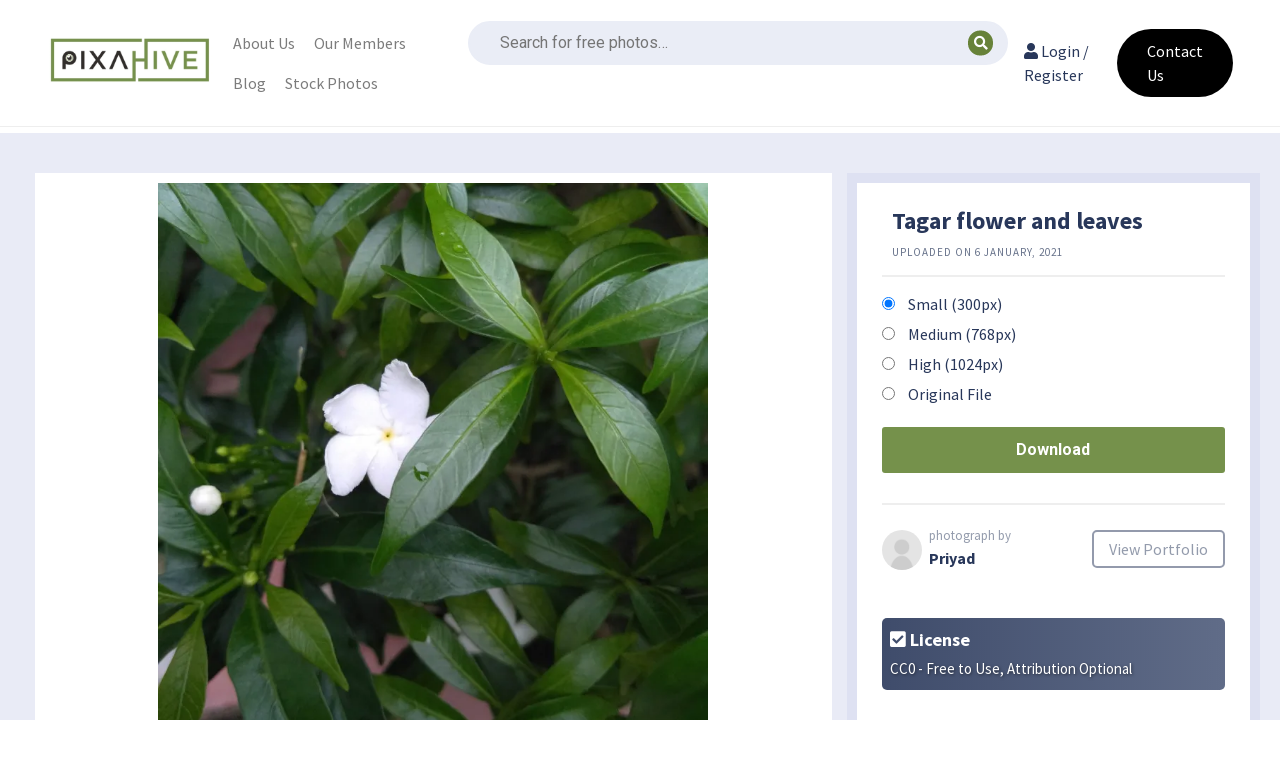

--- FILE ---
content_type: text/html; charset=UTF-8
request_url: https://pixahive.com/photo/tagar-flower-and-leaves/
body_size: 29766
content:
<!doctype html>
<html lang="en-US">
<head><meta charset="UTF-8"><script>if(navigator.userAgent.match(/MSIE|Internet Explorer/i)||navigator.userAgent.match(/Trident\/7\..*?rv:11/i)){var href=document.location.href;if(!href.match(/[?&]nowprocket/)){if(href.indexOf("?")==-1){if(href.indexOf("#")==-1){document.location.href=href+"?nowprocket=1"}else{document.location.href=href.replace("#","?nowprocket=1#")}}else{if(href.indexOf("#")==-1){document.location.href=href+"&nowprocket=1"}else{document.location.href=href.replace("#","&nowprocket=1#")}}}}</script><script>class RocketLazyLoadScripts{constructor(){this.v="1.2.3",this.triggerEvents=["keydown","mousedown","mousemove","touchmove","touchstart","touchend","wheel"],this.userEventHandler=this._triggerListener.bind(this),this.touchStartHandler=this._onTouchStart.bind(this),this.touchMoveHandler=this._onTouchMove.bind(this),this.touchEndHandler=this._onTouchEnd.bind(this),this.clickHandler=this._onClick.bind(this),this.interceptedClicks=[],window.addEventListener("pageshow",t=>{this.persisted=t.persisted}),window.addEventListener("DOMContentLoaded",()=>{this._preconnect3rdParties()}),this.delayedScripts={normal:[],async:[],defer:[]},this.trash=[],this.allJQueries=[]}_addUserInteractionListener(t){if(document.hidden){t._triggerListener();return}this.triggerEvents.forEach(e=>window.addEventListener(e,t.userEventHandler,{passive:!0})),window.addEventListener("touchstart",t.touchStartHandler,{passive:!0}),window.addEventListener("mousedown",t.touchStartHandler),document.addEventListener("visibilitychange",t.userEventHandler)}_removeUserInteractionListener(){this.triggerEvents.forEach(t=>window.removeEventListener(t,this.userEventHandler,{passive:!0})),document.removeEventListener("visibilitychange",this.userEventHandler)}_onTouchStart(t){"HTML"!==t.target.tagName&&(window.addEventListener("touchend",this.touchEndHandler),window.addEventListener("mouseup",this.touchEndHandler),window.addEventListener("touchmove",this.touchMoveHandler,{passive:!0}),window.addEventListener("mousemove",this.touchMoveHandler),t.target.addEventListener("click",this.clickHandler),this._renameDOMAttribute(t.target,"onclick","rocket-onclick"),this._pendingClickStarted())}_onTouchMove(t){window.removeEventListener("touchend",this.touchEndHandler),window.removeEventListener("mouseup",this.touchEndHandler),window.removeEventListener("touchmove",this.touchMoveHandler,{passive:!0}),window.removeEventListener("mousemove",this.touchMoveHandler),t.target.removeEventListener("click",this.clickHandler),this._renameDOMAttribute(t.target,"rocket-onclick","onclick"),this._pendingClickFinished()}_onTouchEnd(t){window.removeEventListener("touchend",this.touchEndHandler),window.removeEventListener("mouseup",this.touchEndHandler),window.removeEventListener("touchmove",this.touchMoveHandler,{passive:!0}),window.removeEventListener("mousemove",this.touchMoveHandler)}_onClick(t){t.target.removeEventListener("click",this.clickHandler),this._renameDOMAttribute(t.target,"rocket-onclick","onclick"),this.interceptedClicks.push(t),t.preventDefault(),t.stopPropagation(),t.stopImmediatePropagation(),this._pendingClickFinished()}_replayClicks(){window.removeEventListener("touchstart",this.touchStartHandler,{passive:!0}),window.removeEventListener("mousedown",this.touchStartHandler),this.interceptedClicks.forEach(t=>{t.target.dispatchEvent(new MouseEvent("click",{view:t.view,bubbles:!0,cancelable:!0}))})}_waitForPendingClicks(){return new Promise(t=>{this._isClickPending?this._pendingClickFinished=t:t()})}_pendingClickStarted(){this._isClickPending=!0}_pendingClickFinished(){this._isClickPending=!1}_renameDOMAttribute(t,e,r){t.hasAttribute&&t.hasAttribute(e)&&(event.target.setAttribute(r,event.target.getAttribute(e)),event.target.removeAttribute(e))}_triggerListener(){this._removeUserInteractionListener(this),"loading"===document.readyState?document.addEventListener("DOMContentLoaded",this._loadEverythingNow.bind(this)):this._loadEverythingNow()}_preconnect3rdParties(){let t=[];document.querySelectorAll("script[type=rocketlazyloadscript]").forEach(e=>{if(e.hasAttribute("src")){let r=new URL(e.src).origin;r!==location.origin&&t.push({src:r,crossOrigin:e.crossOrigin||"module"===e.getAttribute("data-rocket-type")})}}),t=[...new Map(t.map(t=>[JSON.stringify(t),t])).values()],this._batchInjectResourceHints(t,"preconnect")}async _loadEverythingNow(){this.lastBreath=Date.now(),this._delayEventListeners(this),this._delayJQueryReady(this),this._handleDocumentWrite(),this._registerAllDelayedScripts(),this._preloadAllScripts(),await this._loadScriptsFromList(this.delayedScripts.normal),await this._loadScriptsFromList(this.delayedScripts.defer),await this._loadScriptsFromList(this.delayedScripts.async);try{await this._triggerDOMContentLoaded(),await this._triggerWindowLoad()}catch(t){console.error(t)}window.dispatchEvent(new Event("rocket-allScriptsLoaded")),this._waitForPendingClicks().then(()=>{this._replayClicks()}),this._emptyTrash()}_registerAllDelayedScripts(){document.querySelectorAll("script[type=rocketlazyloadscript]").forEach(t=>{t.hasAttribute("data-rocket-src")?t.hasAttribute("async")&&!1!==t.async?this.delayedScripts.async.push(t):t.hasAttribute("defer")&&!1!==t.defer||"module"===t.getAttribute("data-rocket-type")?this.delayedScripts.defer.push(t):this.delayedScripts.normal.push(t):this.delayedScripts.normal.push(t)})}async _transformScript(t){return new Promise((await this._littleBreath(),navigator.userAgent.indexOf("Firefox/")>0||""===navigator.vendor)?e=>{let r=document.createElement("script");[...t.attributes].forEach(t=>{let e=t.nodeName;"type"!==e&&("data-rocket-type"===e&&(e="type"),"data-rocket-src"===e&&(e="src"),r.setAttribute(e,t.nodeValue))}),t.text&&(r.text=t.text),r.hasAttribute("src")?(r.addEventListener("load",e),r.addEventListener("error",e)):(r.text=t.text,e());try{t.parentNode.replaceChild(r,t)}catch(i){e()}}:async e=>{function r(){t.setAttribute("data-rocket-status","failed"),e()}try{let i=t.getAttribute("data-rocket-type"),n=t.getAttribute("data-rocket-src");t.text,i?(t.type=i,t.removeAttribute("data-rocket-type")):t.removeAttribute("type"),t.addEventListener("load",function r(){t.setAttribute("data-rocket-status","executed"),e()}),t.addEventListener("error",r),n?(t.removeAttribute("data-rocket-src"),t.src=n):t.src="data:text/javascript;base64,"+window.btoa(unescape(encodeURIComponent(t.text)))}catch(s){r()}})}async _loadScriptsFromList(t){let e=t.shift();return e&&e.isConnected?(await this._transformScript(e),this._loadScriptsFromList(t)):Promise.resolve()}_preloadAllScripts(){this._batchInjectResourceHints([...this.delayedScripts.normal,...this.delayedScripts.defer,...this.delayedScripts.async],"preload")}_batchInjectResourceHints(t,e){var r=document.createDocumentFragment();t.forEach(t=>{let i=t.getAttribute&&t.getAttribute("data-rocket-src")||t.src;if(i){let n=document.createElement("link");n.href=i,n.rel=e,"preconnect"!==e&&(n.as="script"),t.getAttribute&&"module"===t.getAttribute("data-rocket-type")&&(n.crossOrigin=!0),t.crossOrigin&&(n.crossOrigin=t.crossOrigin),t.integrity&&(n.integrity=t.integrity),r.appendChild(n),this.trash.push(n)}}),document.head.appendChild(r)}_delayEventListeners(t){let e={};function r(t,r){!function t(r){!e[r]&&(e[r]={originalFunctions:{add:r.addEventListener,remove:r.removeEventListener},eventsToRewrite:[]},r.addEventListener=function(){arguments[0]=i(arguments[0]),e[r].originalFunctions.add.apply(r,arguments)},r.removeEventListener=function(){arguments[0]=i(arguments[0]),e[r].originalFunctions.remove.apply(r,arguments)});function i(t){return e[r].eventsToRewrite.indexOf(t)>=0?"rocket-"+t:t}}(t),e[t].eventsToRewrite.push(r)}function i(t,e){let r=t[e];Object.defineProperty(t,e,{get:()=>r||function(){},set(i){t["rocket"+e]=r=i}})}r(document,"DOMContentLoaded"),r(window,"DOMContentLoaded"),r(window,"load"),r(window,"pageshow"),r(document,"readystatechange"),i(document,"onreadystatechange"),i(window,"onload"),i(window,"onpageshow")}_delayJQueryReady(t){let e;function r(r){if(r&&r.fn&&!t.allJQueries.includes(r)){r.fn.ready=r.fn.init.prototype.ready=function(e){return t.domReadyFired?e.bind(document)(r):document.addEventListener("rocket-DOMContentLoaded",()=>e.bind(document)(r)),r([])};let i=r.fn.on;r.fn.on=r.fn.init.prototype.on=function(){if(this[0]===window){function t(t){return t.split(" ").map(t=>"load"===t||0===t.indexOf("load.")?"rocket-jquery-load":t).join(" ")}"string"==typeof arguments[0]||arguments[0]instanceof String?arguments[0]=t(arguments[0]):"object"==typeof arguments[0]&&Object.keys(arguments[0]).forEach(e=>{let r=arguments[0][e];delete arguments[0][e],arguments[0][t(e)]=r})}return i.apply(this,arguments),this},t.allJQueries.push(r)}e=r}r(window.jQuery),Object.defineProperty(window,"jQuery",{get:()=>e,set(t){r(t)}})}async _triggerDOMContentLoaded(){this.domReadyFired=!0,await this._littleBreath(),document.dispatchEvent(new Event("rocket-DOMContentLoaded")),await this._littleBreath(),window.dispatchEvent(new Event("rocket-DOMContentLoaded")),await this._littleBreath(),document.dispatchEvent(new Event("rocket-readystatechange")),await this._littleBreath(),document.rocketonreadystatechange&&document.rocketonreadystatechange()}async _triggerWindowLoad(){await this._littleBreath(),window.dispatchEvent(new Event("rocket-load")),await this._littleBreath(),window.rocketonload&&window.rocketonload(),await this._littleBreath(),this.allJQueries.forEach(t=>t(window).trigger("rocket-jquery-load")),await this._littleBreath();let t=new Event("rocket-pageshow");t.persisted=this.persisted,window.dispatchEvent(t),await this._littleBreath(),window.rocketonpageshow&&window.rocketonpageshow({persisted:this.persisted})}_handleDocumentWrite(){let t=new Map;document.write=document.writeln=function(e){let r=document.currentScript;r||console.error("WPRocket unable to document.write this: "+e);let i=document.createRange(),n=r.parentElement,s=t.get(r);void 0===s&&(s=r.nextSibling,t.set(r,s));let a=document.createDocumentFragment();i.setStart(a,0),a.appendChild(i.createContextualFragment(e)),n.insertBefore(a,s)}}async _littleBreath(){Date.now()-this.lastBreath>45&&(await this._requestAnimFrame(),this.lastBreath=Date.now())}async _requestAnimFrame(){return document.hidden?new Promise(t=>setTimeout(t)):new Promise(t=>requestAnimationFrame(t))}_emptyTrash(){this.trash.forEach(t=>t.remove())}static run(){let t=new RocketLazyLoadScripts;t._addUserInteractionListener(t)}}RocketLazyLoadScripts.run();</script>
	
	<meta name="viewport" content="width=device-width, initial-scale=1">
	<link rel="profile" href="https://gmpg.org/xfn/11">
	<script type="rocketlazyloadscript" data-minify="1" data-rocket-src="https://pixahive.com/wp-content/cache/min/1/analytics.js?ver=1764131271" data-key="U1oynHO8IhXML9gPO0rsrA" async></script>
    <meta name="google-site-verification" content="VEsdFN8JdMw8MdfWRMKnxuVe2efzZKkeZz_ZFydMne0" />
	<meta name='robots' content='index, follow, max-image-preview:large, max-snippet:-1, max-video-preview:-1' />
	<style>img:is([sizes="auto" i], [sizes^="auto," i]) { contain-intrinsic-size: 3000px 1500px }</style>
	
	<!-- This site is optimized with the Yoast SEO plugin v26.6 - https://yoast.com/wordpress/plugins/seo/ -->
	<title>Tagar flower and leaves - PixaHive</title><link rel="preload" as="style" href="https://fonts.googleapis.com/css?family=Roboto%3A100%2C100italic%2C200%2C200italic%2C300%2C300italic%2C400%2C400italic%2C500%2C500italic%2C600%2C600italic%2C700%2C700italic%2C800%2C800italic%2C900%2C900italic%7CRoboto%20Slab%3A100%2C100italic%2C200%2C200italic%2C300%2C300italic%2C400%2C400italic%2C500%2C500italic%2C600%2C600italic%2C700%2C700italic%2C800%2C800italic%2C900%2C900italic&#038;display=swap" /><link rel="stylesheet" href="https://fonts.googleapis.com/css?family=Roboto%3A100%2C100italic%2C200%2C200italic%2C300%2C300italic%2C400%2C400italic%2C500%2C500italic%2C600%2C600italic%2C700%2C700italic%2C800%2C800italic%2C900%2C900italic%7CRoboto%20Slab%3A100%2C100italic%2C200%2C200italic%2C300%2C300italic%2C400%2C400italic%2C500%2C500italic%2C600%2C600italic%2C700%2C700italic%2C800%2C800italic%2C900%2C900italic&#038;display=swap" media="print" onload="this.media='all'" /><noscript><link rel="stylesheet" href="https://fonts.googleapis.com/css?family=Roboto%3A100%2C100italic%2C200%2C200italic%2C300%2C300italic%2C400%2C400italic%2C500%2C500italic%2C600%2C600italic%2C700%2C700italic%2C800%2C800italic%2C900%2C900italic%7CRoboto%20Slab%3A100%2C100italic%2C200%2C200italic%2C300%2C300italic%2C400%2C400italic%2C500%2C500italic%2C600%2C600italic%2C700%2C700italic%2C800%2C800italic%2C900%2C900italic&#038;display=swap" /></noscript><link rel="preload" as="style" href="https://fonts.googleapis.com/css2?family=Source+Sans+Pro%3Aital%2Cwght%400%2C400%3B0%2C700%3B1%2C400&#038;ver=6.8.3&#038;display=swap" /><link rel="stylesheet" href="https://fonts.googleapis.com/css2?family=Source+Sans+Pro%3Aital%2Cwght%400%2C400%3B0%2C700%3B1%2C400&#038;ver=6.8.3&#038;display=swap" media="print" onload="this.media='all'" /><noscript><link rel="stylesheet" href="https://fonts.googleapis.com/css2?family=Source+Sans+Pro%3Aital%2Cwght%400%2C400%3B0%2C700%3B1%2C400&#038;ver=6.8.3&#038;display=swap" /></noscript>
<link rel="preload" as="font" href="https://pixahive.com/wp-content/themes/hive/assets/libraries/font-awesome/fonts/fontawesome-webfont.ttf" crossorigin>
<link rel="preload" as="font" href="https://pixahive.com/wp-content/themes/hive/assets/libraries/font-awesome/fonts/fontawesome-webfont.woff" crossorigin>
<link rel="preload" as="font" href="https://pixahive.com/wp-content/themes/hive/assets/libraries/font-awesome/fonts/FontAwesome.otf" crossorigin>
<link rel="preload" as="font" href="https://pixahive.com/wp-content/themes/hive/assets/libraries/font-awesome/fonts/fontawesome-webfont.woff2" crossorigin>
<link rel="preload" as="font" href="https://pixahive.com/wp-content/themes/hive/assets/libraries/font-awesome/fonts/fontawesome-webfont.woff2?v=4.6.3" crossorigin>
	<link rel="canonical" href="https://pixahive.com/photo/tagar-flower-and-leaves/" />
	<meta property="og:locale" content="en_US" />
	<meta property="og:type" content="article" />
	<meta property="og:title" content="Tagar flower and leaves - PixaHive" />
	<meta property="og:description" content="Flower, leaves, flower, garden, Green, Nature 2020, plant, white" />
	<meta property="og:url" content="https://pixahive.com/photo/tagar-flower-and-leaves/" />
	<meta property="og:site_name" content="PixaHive" />
	<meta property="article:publisher" content="https://www.facebook.com/pixahive/" />
	<meta property="article:modified_time" content="2026-01-08T18:16:57+00:00" />
	<meta property="og:image" content="https://i0.wp.com/pixahive.com/wp-content/uploads/2021/01/Tagar-flower-and-leaves-278305-pixahive.jpg?fit=2560%2C2560&ssl=1" />
	<meta property="og:image:width" content="2560" />
	<meta property="og:image:height" content="2560" />
	<meta property="og:image:type" content="image/jpeg" />
	<meta name="twitter:card" content="summary_large_image" />
	<script type="application/ld+json" class="yoast-schema-graph">{"@context":"https://schema.org","@graph":[{"@type":"WebPage","@id":"https://pixahive.com/photo/tagar-flower-and-leaves/","url":"https://pixahive.com/photo/tagar-flower-and-leaves/","name":"Tagar flower and leaves - PixaHive","isPartOf":{"@id":"https://pixahive.com/#website"},"primaryImageOfPage":{"@id":"https://pixahive.com/photo/tagar-flower-and-leaves/#primaryimage"},"image":{"@id":"https://pixahive.com/photo/tagar-flower-and-leaves/#primaryimage"},"thumbnailUrl":"https://i0.wp.com/pixahive.com/wp-content/uploads/2021/01/Tagar-flower-and-leaves-278305-pixahive.jpg?fit=2560%2C2560&ssl=1","datePublished":"2021-01-06T17:31:58+00:00","dateModified":"2026-01-08T18:16:57+00:00","breadcrumb":{"@id":"https://pixahive.com/photo/tagar-flower-and-leaves/#breadcrumb"},"inLanguage":"en-US","potentialAction":[{"@type":"ReadAction","target":["https://pixahive.com/photo/tagar-flower-and-leaves/"]}]},{"@type":"ImageObject","inLanguage":"en-US","@id":"https://pixahive.com/photo/tagar-flower-and-leaves/#primaryimage","url":"https://i0.wp.com/pixahive.com/wp-content/uploads/2021/01/Tagar-flower-and-leaves-278305-pixahive.jpg?fit=2560%2C2560&ssl=1","contentUrl":"https://i0.wp.com/pixahive.com/wp-content/uploads/2021/01/Tagar-flower-and-leaves-278305-pixahive.jpg?fit=2560%2C2560&ssl=1","width":2560,"height":2560},{"@type":"BreadcrumbList","@id":"https://pixahive.com/photo/tagar-flower-and-leaves/#breadcrumb","itemListElement":[{"@type":"ListItem","position":1,"name":"Home","item":"https://pixahive.com/"},{"@type":"ListItem","position":2,"name":"Tagar flower and leaves"}]},{"@type":"WebSite","@id":"https://pixahive.com/#website","url":"https://pixahive.com/","name":"PixaHive","description":"100% Free &amp; Public Domain Photos with CC0 License","potentialAction":[{"@type":"SearchAction","target":{"@type":"EntryPoint","urlTemplate":"https://pixahive.com/?s={search_term_string}"},"query-input":{"@type":"PropertyValueSpecification","valueRequired":true,"valueName":"search_term_string"}}],"inLanguage":"en-US"}]}</script>
	<!-- / Yoast SEO plugin. -->


<link rel='dns-prefetch' href='//www.google.com' />
<link rel='dns-prefetch' href='//stats.wp.com' />
<link rel='dns-prefetch' href='//fonts.googleapis.com' />
<link rel='dns-prefetch' href='//i0.wp.com' />
<link href='https://fonts.gstatic.com' crossorigin rel='preconnect' />
<link rel="alternate" type="application/rss+xml" title="PixaHive &raquo; Feed" href="https://pixahive.com/feed/" />
<link rel="alternate" type="application/rss+xml" title="PixaHive &raquo; Comments Feed" href="https://pixahive.com/comments/feed/" />
<link rel="alternate" type="application/rss+xml" title="PixaHive &raquo; Tagar flower and leaves Comments Feed" href="https://pixahive.com/photo/tagar-flower-and-leaves/feed/" />
<link data-minify="1" rel='stylesheet' id='ht_ctc_main_css-css' href='https://pixahive.com/wp-content/cache/min/1/wp-content/plugins/click-to-chat-for-whatsapp/new/inc/assets/css/main.css?ver=1765884379' media='all' />
<link data-minify="1" rel='stylesheet' id='hfe-widgets-style-css' href='https://pixahive.com/wp-content/cache/min/1/wp-content/plugins/header-footer-elementor/inc/widgets-css/frontend.css?ver=1765884379' media='all' />
<style id='wp-emoji-styles-inline-css'>

	img.wp-smiley, img.emoji {
		display: inline !important;
		border: none !important;
		box-shadow: none !important;
		height: 1em !important;
		width: 1em !important;
		margin: 0 0.07em !important;
		vertical-align: -0.1em !important;
		background: none !important;
		padding: 0 !important;
	}
</style>
<link rel='stylesheet' id='wp-block-library-css' href='https://pixahive.com/wp-includes/css/dist/block-library/style.min.css?ver=6.8.3' media='all' />
<style id='wp-block-library-inline-css'>
.has-text-align-justify{text-align:justify;}
</style>
<style id='classic-theme-styles-inline-css'>
/*! This file is auto-generated */
.wp-block-button__link{color:#fff;background-color:#32373c;border-radius:9999px;box-shadow:none;text-decoration:none;padding:calc(.667em + 2px) calc(1.333em + 2px);font-size:1.125em}.wp-block-file__button{background:#32373c;color:#fff;text-decoration:none}
</style>
<link data-minify="1" rel='stylesheet' id='jetpack-videopress-video-block-view-css' href='https://pixahive.com/wp-content/cache/min/1/wp-content/plugins/jetpack/jetpack_vendor/automattic/jetpack-videopress/build/block-editor/blocks/video/view.css?ver=1765884379' media='all' />
<link rel='stylesheet' id='mediaelement-css' href='https://pixahive.com/wp-includes/js/mediaelement/mediaelementplayer-legacy.min.css?ver=4.2.17' media='all' />
<link rel='stylesheet' id='wp-mediaelement-css' href='https://pixahive.com/wp-includes/js/mediaelement/wp-mediaelement.min.css?ver=6.8.3' media='all' />
<style id='global-styles-inline-css'>
:root{--wp--preset--aspect-ratio--square: 1;--wp--preset--aspect-ratio--4-3: 4/3;--wp--preset--aspect-ratio--3-4: 3/4;--wp--preset--aspect-ratio--3-2: 3/2;--wp--preset--aspect-ratio--2-3: 2/3;--wp--preset--aspect-ratio--16-9: 16/9;--wp--preset--aspect-ratio--9-16: 9/16;--wp--preset--color--black: #000000;--wp--preset--color--cyan-bluish-gray: #abb8c3;--wp--preset--color--white: #ffffff;--wp--preset--color--pale-pink: #f78da7;--wp--preset--color--vivid-red: #cf2e2e;--wp--preset--color--luminous-vivid-orange: #ff6900;--wp--preset--color--luminous-vivid-amber: #fcb900;--wp--preset--color--light-green-cyan: #7bdcb5;--wp--preset--color--vivid-green-cyan: #00d084;--wp--preset--color--pale-cyan-blue: #8ed1fc;--wp--preset--color--vivid-cyan-blue: #0693e3;--wp--preset--color--vivid-purple: #9b51e0;--wp--preset--gradient--vivid-cyan-blue-to-vivid-purple: linear-gradient(135deg,rgba(6,147,227,1) 0%,rgb(155,81,224) 100%);--wp--preset--gradient--light-green-cyan-to-vivid-green-cyan: linear-gradient(135deg,rgb(122,220,180) 0%,rgb(0,208,130) 100%);--wp--preset--gradient--luminous-vivid-amber-to-luminous-vivid-orange: linear-gradient(135deg,rgba(252,185,0,1) 0%,rgba(255,105,0,1) 100%);--wp--preset--gradient--luminous-vivid-orange-to-vivid-red: linear-gradient(135deg,rgba(255,105,0,1) 0%,rgb(207,46,46) 100%);--wp--preset--gradient--very-light-gray-to-cyan-bluish-gray: linear-gradient(135deg,rgb(238,238,238) 0%,rgb(169,184,195) 100%);--wp--preset--gradient--cool-to-warm-spectrum: linear-gradient(135deg,rgb(74,234,220) 0%,rgb(151,120,209) 20%,rgb(207,42,186) 40%,rgb(238,44,130) 60%,rgb(251,105,98) 80%,rgb(254,248,76) 100%);--wp--preset--gradient--blush-light-purple: linear-gradient(135deg,rgb(255,206,236) 0%,rgb(152,150,240) 100%);--wp--preset--gradient--blush-bordeaux: linear-gradient(135deg,rgb(254,205,165) 0%,rgb(254,45,45) 50%,rgb(107,0,62) 100%);--wp--preset--gradient--luminous-dusk: linear-gradient(135deg,rgb(255,203,112) 0%,rgb(199,81,192) 50%,rgb(65,88,208) 100%);--wp--preset--gradient--pale-ocean: linear-gradient(135deg,rgb(255,245,203) 0%,rgb(182,227,212) 50%,rgb(51,167,181) 100%);--wp--preset--gradient--electric-grass: linear-gradient(135deg,rgb(202,248,128) 0%,rgb(113,206,126) 100%);--wp--preset--gradient--midnight: linear-gradient(135deg,rgb(2,3,129) 0%,rgb(40,116,252) 100%);--wp--preset--font-size--small: 13px;--wp--preset--font-size--medium: 20px;--wp--preset--font-size--large: 36px;--wp--preset--font-size--x-large: 42px;--wp--preset--spacing--20: 0.44rem;--wp--preset--spacing--30: 0.67rem;--wp--preset--spacing--40: 1rem;--wp--preset--spacing--50: 1.5rem;--wp--preset--spacing--60: 2.25rem;--wp--preset--spacing--70: 3.38rem;--wp--preset--spacing--80: 5.06rem;--wp--preset--shadow--natural: 6px 6px 9px rgba(0, 0, 0, 0.2);--wp--preset--shadow--deep: 12px 12px 50px rgba(0, 0, 0, 0.4);--wp--preset--shadow--sharp: 6px 6px 0px rgba(0, 0, 0, 0.2);--wp--preset--shadow--outlined: 6px 6px 0px -3px rgba(255, 255, 255, 1), 6px 6px rgba(0, 0, 0, 1);--wp--preset--shadow--crisp: 6px 6px 0px rgba(0, 0, 0, 1);}:where(.is-layout-flex){gap: 0.5em;}:where(.is-layout-grid){gap: 0.5em;}body .is-layout-flex{display: flex;}.is-layout-flex{flex-wrap: wrap;align-items: center;}.is-layout-flex > :is(*, div){margin: 0;}body .is-layout-grid{display: grid;}.is-layout-grid > :is(*, div){margin: 0;}:where(.wp-block-columns.is-layout-flex){gap: 2em;}:where(.wp-block-columns.is-layout-grid){gap: 2em;}:where(.wp-block-post-template.is-layout-flex){gap: 1.25em;}:where(.wp-block-post-template.is-layout-grid){gap: 1.25em;}.has-black-color{color: var(--wp--preset--color--black) !important;}.has-cyan-bluish-gray-color{color: var(--wp--preset--color--cyan-bluish-gray) !important;}.has-white-color{color: var(--wp--preset--color--white) !important;}.has-pale-pink-color{color: var(--wp--preset--color--pale-pink) !important;}.has-vivid-red-color{color: var(--wp--preset--color--vivid-red) !important;}.has-luminous-vivid-orange-color{color: var(--wp--preset--color--luminous-vivid-orange) !important;}.has-luminous-vivid-amber-color{color: var(--wp--preset--color--luminous-vivid-amber) !important;}.has-light-green-cyan-color{color: var(--wp--preset--color--light-green-cyan) !important;}.has-vivid-green-cyan-color{color: var(--wp--preset--color--vivid-green-cyan) !important;}.has-pale-cyan-blue-color{color: var(--wp--preset--color--pale-cyan-blue) !important;}.has-vivid-cyan-blue-color{color: var(--wp--preset--color--vivid-cyan-blue) !important;}.has-vivid-purple-color{color: var(--wp--preset--color--vivid-purple) !important;}.has-black-background-color{background-color: var(--wp--preset--color--black) !important;}.has-cyan-bluish-gray-background-color{background-color: var(--wp--preset--color--cyan-bluish-gray) !important;}.has-white-background-color{background-color: var(--wp--preset--color--white) !important;}.has-pale-pink-background-color{background-color: var(--wp--preset--color--pale-pink) !important;}.has-vivid-red-background-color{background-color: var(--wp--preset--color--vivid-red) !important;}.has-luminous-vivid-orange-background-color{background-color: var(--wp--preset--color--luminous-vivid-orange) !important;}.has-luminous-vivid-amber-background-color{background-color: var(--wp--preset--color--luminous-vivid-amber) !important;}.has-light-green-cyan-background-color{background-color: var(--wp--preset--color--light-green-cyan) !important;}.has-vivid-green-cyan-background-color{background-color: var(--wp--preset--color--vivid-green-cyan) !important;}.has-pale-cyan-blue-background-color{background-color: var(--wp--preset--color--pale-cyan-blue) !important;}.has-vivid-cyan-blue-background-color{background-color: var(--wp--preset--color--vivid-cyan-blue) !important;}.has-vivid-purple-background-color{background-color: var(--wp--preset--color--vivid-purple) !important;}.has-black-border-color{border-color: var(--wp--preset--color--black) !important;}.has-cyan-bluish-gray-border-color{border-color: var(--wp--preset--color--cyan-bluish-gray) !important;}.has-white-border-color{border-color: var(--wp--preset--color--white) !important;}.has-pale-pink-border-color{border-color: var(--wp--preset--color--pale-pink) !important;}.has-vivid-red-border-color{border-color: var(--wp--preset--color--vivid-red) !important;}.has-luminous-vivid-orange-border-color{border-color: var(--wp--preset--color--luminous-vivid-orange) !important;}.has-luminous-vivid-amber-border-color{border-color: var(--wp--preset--color--luminous-vivid-amber) !important;}.has-light-green-cyan-border-color{border-color: var(--wp--preset--color--light-green-cyan) !important;}.has-vivid-green-cyan-border-color{border-color: var(--wp--preset--color--vivid-green-cyan) !important;}.has-pale-cyan-blue-border-color{border-color: var(--wp--preset--color--pale-cyan-blue) !important;}.has-vivid-cyan-blue-border-color{border-color: var(--wp--preset--color--vivid-cyan-blue) !important;}.has-vivid-purple-border-color{border-color: var(--wp--preset--color--vivid-purple) !important;}.has-vivid-cyan-blue-to-vivid-purple-gradient-background{background: var(--wp--preset--gradient--vivid-cyan-blue-to-vivid-purple) !important;}.has-light-green-cyan-to-vivid-green-cyan-gradient-background{background: var(--wp--preset--gradient--light-green-cyan-to-vivid-green-cyan) !important;}.has-luminous-vivid-amber-to-luminous-vivid-orange-gradient-background{background: var(--wp--preset--gradient--luminous-vivid-amber-to-luminous-vivid-orange) !important;}.has-luminous-vivid-orange-to-vivid-red-gradient-background{background: var(--wp--preset--gradient--luminous-vivid-orange-to-vivid-red) !important;}.has-very-light-gray-to-cyan-bluish-gray-gradient-background{background: var(--wp--preset--gradient--very-light-gray-to-cyan-bluish-gray) !important;}.has-cool-to-warm-spectrum-gradient-background{background: var(--wp--preset--gradient--cool-to-warm-spectrum) !important;}.has-blush-light-purple-gradient-background{background: var(--wp--preset--gradient--blush-light-purple) !important;}.has-blush-bordeaux-gradient-background{background: var(--wp--preset--gradient--blush-bordeaux) !important;}.has-luminous-dusk-gradient-background{background: var(--wp--preset--gradient--luminous-dusk) !important;}.has-pale-ocean-gradient-background{background: var(--wp--preset--gradient--pale-ocean) !important;}.has-electric-grass-gradient-background{background: var(--wp--preset--gradient--electric-grass) !important;}.has-midnight-gradient-background{background: var(--wp--preset--gradient--midnight) !important;}.has-small-font-size{font-size: var(--wp--preset--font-size--small) !important;}.has-medium-font-size{font-size: var(--wp--preset--font-size--medium) !important;}.has-large-font-size{font-size: var(--wp--preset--font-size--large) !important;}.has-x-large-font-size{font-size: var(--wp--preset--font-size--x-large) !important;}
:where(.wp-block-post-template.is-layout-flex){gap: 1.25em;}:where(.wp-block-post-template.is-layout-grid){gap: 1.25em;}
:where(.wp-block-columns.is-layout-flex){gap: 2em;}:where(.wp-block-columns.is-layout-grid){gap: 2em;}
:root :where(.wp-block-pullquote){font-size: 1.5em;line-height: 1.6;}
</style>
<link data-minify="1" rel='stylesheet' id='hfe-style-css' href='https://pixahive.com/wp-content/cache/min/1/wp-content/plugins/header-footer-elementor/assets/css/header-footer-elementor.css?ver=1765884379' media='all' />
<link rel='stylesheet' id='elementor-frontend-css' href='https://pixahive.com/wp-content/plugins/elementor/assets/css/frontend.min.css?ver=3.33.0' media='all' />
<link rel='stylesheet' id='elementor-post-454468-css' href='https://pixahive.com/wp-content/uploads/elementor/css/post-454468.css?ver=1765884378' media='all' />
<link rel='stylesheet' id='qi-addons-for-elementor-grid-style-css' href='https://pixahive.com/wp-content/plugins/qi-addons-for-elementor/assets/css/grid.min.css?ver=1.9.5' media='all' />
<link rel='stylesheet' id='qi-addons-for-elementor-helper-parts-style-css' href='https://pixahive.com/wp-content/plugins/qi-addons-for-elementor/assets/css/helper-parts.min.css?ver=1.9.5' media='all' />
<link rel='stylesheet' id='qi-addons-for-elementor-style-css' href='https://pixahive.com/wp-content/plugins/qi-addons-for-elementor/assets/css/main.min.css?ver=1.9.5' media='all' />
<link data-minify="1" rel='stylesheet' id='hive-style-css' href='https://pixahive.com/wp-content/cache/min/1/wp-content/themes/hive/style.css?ver=1765884379' media='all' />
<link data-minify="1" rel='stylesheet' id='hive-frontend-css' href='https://pixahive.com/wp-content/cache/min/1/wp-content/themes/hive/assets/css/frontend.css?ver=1765884379' media='all' />
<link data-minify="1" rel='stylesheet' id='fontawesome-css' href='https://pixahive.com/wp-content/cache/min/1/wp-content/themes/hive/assets/libraries/font-awesome/css/font-awesome.min.css?ver=1765884379' media='all' />

<link data-minify="1" rel='stylesheet' id='swiper-css' href='https://pixahive.com/wp-content/cache/min/1/wp-content/plugins/qi-addons-for-elementor/assets/plugins/swiper/8.4.5/swiper.min.css?ver=1765884379' media='all' />
<link data-minify="1" rel='stylesheet' id='hfe-elementor-icons-css' href='https://pixahive.com/wp-content/cache/min/1/wp-content/plugins/elementor/assets/lib/eicons/css/elementor-icons.min.css?ver=1765884379' media='all' />
<link rel='stylesheet' id='hfe-icons-list-css' href='https://pixahive.com/wp-content/plugins/elementor/assets/css/widget-icon-list.min.css?ver=3.24.3' media='all' />
<link rel='stylesheet' id='hfe-social-icons-css' href='https://pixahive.com/wp-content/plugins/elementor/assets/css/widget-social-icons.min.css?ver=3.24.0' media='all' />
<link data-minify="1" rel='stylesheet' id='hfe-social-share-icons-brands-css' href='https://pixahive.com/wp-content/cache/min/1/wp-content/plugins/elementor/assets/lib/font-awesome/css/brands.css?ver=1765884379' media='all' />
<link data-minify="1" rel='stylesheet' id='hfe-social-share-icons-fontawesome-css' href='https://pixahive.com/wp-content/cache/min/1/wp-content/plugins/elementor/assets/lib/font-awesome/css/fontawesome.css?ver=1765884379' media='all' />
<link data-minify="1" rel='stylesheet' id='hfe-nav-menu-icons-css' href='https://pixahive.com/wp-content/cache/min/1/wp-content/plugins/elementor/assets/lib/font-awesome/css/solid.css?ver=1765884379' media='all' />
<link rel='stylesheet' id='eael-general-css' href='https://pixahive.com/wp-content/plugins/essential-addons-for-elementor-lite/assets/front-end/css/view/general.min.css?ver=6.4.0' media='all' />
<link rel='stylesheet' id='um_modal-css' href='https://pixahive.com/wp-content/plugins/ultimate-member/assets/css/um-modal.min.css?ver=2.9.1' media='all' />
<link rel='stylesheet' id='um_ui-css' href='https://pixahive.com/wp-content/plugins/ultimate-member/assets/libs/jquery-ui/jquery-ui.min.css?ver=1.13.2' media='all' />
<link rel='stylesheet' id='um_tipsy-css' href='https://pixahive.com/wp-content/plugins/ultimate-member/assets/libs/tipsy/tipsy.min.css?ver=1.0.0a' media='all' />
<link data-minify="1" rel='stylesheet' id='um_raty-css' href='https://pixahive.com/wp-content/cache/min/1/wp-content/plugins/ultimate-member/assets/libs/raty/um-raty.min.css?ver=1765884379' media='all' />
<link rel='stylesheet' id='select2-css' href='https://pixahive.com/wp-content/plugins/ultimate-member/assets/libs/select2/select2.min.css?ver=4.0.13' media='all' />
<link rel='stylesheet' id='um_fileupload-css' href='https://pixahive.com/wp-content/plugins/ultimate-member/assets/css/um-fileupload.min.css?ver=2.9.1' media='all' />
<link rel='stylesheet' id='um_confirm-css' href='https://pixahive.com/wp-content/plugins/ultimate-member/assets/libs/um-confirm/um-confirm.min.css?ver=1.0' media='all' />
<link rel='stylesheet' id='um_datetime-css' href='https://pixahive.com/wp-content/plugins/ultimate-member/assets/libs/pickadate/default.min.css?ver=3.6.2' media='all' />
<link rel='stylesheet' id='um_datetime_date-css' href='https://pixahive.com/wp-content/plugins/ultimate-member/assets/libs/pickadate/default.date.min.css?ver=3.6.2' media='all' />
<link rel='stylesheet' id='um_datetime_time-css' href='https://pixahive.com/wp-content/plugins/ultimate-member/assets/libs/pickadate/default.time.min.css?ver=3.6.2' media='all' />
<link data-minify="1" rel='stylesheet' id='um_fonticons_ii-css' href='https://pixahive.com/wp-content/cache/min/1/wp-content/plugins/ultimate-member/assets/libs/legacy/fonticons/fonticons-ii.min.css?ver=1765884379' media='all' />
<link data-minify="1" rel='stylesheet' id='um_fonticons_fa-css' href='https://pixahive.com/wp-content/cache/min/1/wp-content/plugins/ultimate-member/assets/libs/legacy/fonticons/fonticons-fa.min.css?ver=1765884379' media='all' />
<link data-minify="1" rel='stylesheet' id='um_fontawesome-css' href='https://pixahive.com/wp-content/cache/min/1/wp-content/plugins/ultimate-member/assets/css/um-fontawesome.min.css?ver=1765884379' media='all' />
<link rel='stylesheet' id='um_common-css' href='https://pixahive.com/wp-content/plugins/ultimate-member/assets/css/common.min.css?ver=2.9.1' media='all' />
<link rel='stylesheet' id='um_responsive-css' href='https://pixahive.com/wp-content/plugins/ultimate-member/assets/css/um-responsive.min.css?ver=2.9.1' media='all' />
<link rel='stylesheet' id='um_styles-css' href='https://pixahive.com/wp-content/plugins/ultimate-member/assets/css/um-styles.min.css?ver=2.9.1' media='all' />
<link rel='stylesheet' id='um_crop-css' href='https://pixahive.com/wp-content/plugins/ultimate-member/assets/libs/cropper/cropper.min.css?ver=1.6.1' media='all' />
<link rel='stylesheet' id='um_profile-css' href='https://pixahive.com/wp-content/plugins/ultimate-member/assets/css/um-profile.min.css?ver=2.9.1' media='all' />
<link rel='stylesheet' id='um_account-css' href='https://pixahive.com/wp-content/plugins/ultimate-member/assets/css/um-account.min.css?ver=2.9.1' media='all' />
<link rel='stylesheet' id='um_misc-css' href='https://pixahive.com/wp-content/plugins/ultimate-member/assets/css/um-misc.min.css?ver=2.9.1' media='all' />
<link rel='stylesheet' id='um_default_css-css' href='https://pixahive.com/wp-content/plugins/ultimate-member/assets/css/um-old-default.min.css?ver=2.9.1' media='all' />


<link data-minify="1" rel='stylesheet' id='jetpack_css-css' href='https://pixahive.com/wp-content/cache/min/1/wp-content/plugins/jetpack/css/jetpack.css?ver=1765884379' media='all' />
<script type="rocketlazyloadscript" data-rocket-src="https://pixahive.com/wp-includes/js/jquery/jquery.min.js?ver=3.7.1" id="jquery-core-js"></script>
<script type="rocketlazyloadscript" data-rocket-src="https://pixahive.com/wp-includes/js/jquery/jquery-migrate.min.js?ver=3.4.1" id="jquery-migrate-js" defer></script>
<script type="rocketlazyloadscript" id="jquery-js-after">
!function($){"use strict";$(document).ready(function(){$(this).scrollTop()>100&&$(".hfe-scroll-to-top-wrap").removeClass("hfe-scroll-to-top-hide"),$(window).scroll(function(){$(this).scrollTop()<100?$(".hfe-scroll-to-top-wrap").fadeOut(300):$(".hfe-scroll-to-top-wrap").fadeIn(300)}),$(".hfe-scroll-to-top-wrap").on("click",function(){$("html, body").animate({scrollTop:0},300);return!1})})}(jQuery);
!function($){'use strict';$(document).ready(function(){var bar=$('.hfe-reading-progress-bar');if(!bar.length)return;$(window).on('scroll',function(){var s=$(window).scrollTop(),d=$(document).height()-$(window).height(),p=d? s/d*100:0;bar.css('width',p+'%')});});}(jQuery);
</script>
<script id="wpstg-global-js-extra">
var wpstg = {"nonce":"d7e5481f42"};
</script>
<script type="rocketlazyloadscript" data-rocket-src="https://pixahive.com/wp-content/plugins/wp-staging/assets/js/dist/wpstg-blank-loader.min.js?ver=6.8.3" id="wpstg-global-js" defer></script>
<script type="rocketlazyloadscript" data-rocket-src="https://pixahive.com/wp-content/plugins/ultimate-member/assets/js/um-gdpr.min.js?ver=2.9.1" id="um-gdpr-js" defer></script>
<link rel="https://api.w.org/" href="https://pixahive.com/wp-json/" /><link rel="alternate" title="JSON" type="application/json" href="https://pixahive.com/wp-json/wp/v2/photo/278305" /><link rel="EditURI" type="application/rsd+xml" title="RSD" href="https://pixahive.com/xmlrpc.php?rsd" />
<meta name="generator" content="WordPress 6.8.3" />
<link rel='shortlink' href='https://pixahive.com/?p=278305' />
<link rel="alternate" title="oEmbed (JSON)" type="application/json+oembed" href="https://pixahive.com/wp-json/oembed/1.0/embed?url=https%3A%2F%2Fpixahive.com%2Fphoto%2Ftagar-flower-and-leaves%2F" />
<link rel="alternate" title="oEmbed (XML)" type="text/xml+oembed" href="https://pixahive.com/wp-json/oembed/1.0/embed?url=https%3A%2F%2Fpixahive.com%2Fphoto%2Ftagar-flower-and-leaves%2F&#038;format=xml" />
<meta name="cdp-version" content="1.3.9" />		<style type="text/css">
			.um_request_name {
				display: none !important;
			}
		</style>
		<style>img#wpstats{display:none}</style>
		<meta name="generator" content="Elementor 3.33.0; features: e_font_icon_svg, additional_custom_breakpoints; settings: css_print_method-external, google_font-enabled, font_display-swap">
<style>.recentcomments a{display:inline !important;padding:0 !important;margin:0 !important;}</style>			<style>
				.e-con.e-parent:nth-of-type(n+4):not(.e-lazyloaded):not(.e-no-lazyload),
				.e-con.e-parent:nth-of-type(n+4):not(.e-lazyloaded):not(.e-no-lazyload) * {
					background-image: none !important;
				}
				@media screen and (max-height: 1024px) {
					.e-con.e-parent:nth-of-type(n+3):not(.e-lazyloaded):not(.e-no-lazyload),
					.e-con.e-parent:nth-of-type(n+3):not(.e-lazyloaded):not(.e-no-lazyload) * {
						background-image: none !important;
					}
				}
				@media screen and (max-height: 640px) {
					.e-con.e-parent:nth-of-type(n+2):not(.e-lazyloaded):not(.e-no-lazyload),
					.e-con.e-parent:nth-of-type(n+2):not(.e-lazyloaded):not(.e-no-lazyload) * {
						background-image: none !important;
					}
				}
			</style>
			<script type="rocketlazyloadscript">// This was built using aat.js: https://github.com/TahaSh/aat

const { ScrollObserver, valueAtPercentage } = aat

const cardsContainer = document.querySelector('.cards')
const cards = document.querySelectorAll('.card')
cardsContainer.style.setProperty('--cards-count', cards.length)
cardsContainer.style.setProperty(
  '--card-height',
  `${cards[0].clientHeight}px`
)
Array.from(cards).forEach((card, index) => {
  const offsetTop = 20 + index * 20
  card.style.paddingTop = `${offsetTop}px`
  if (index === cards.length - 1) {
    return
  }
  const toScale = 1 - (cards.length - 1 - index) * 0.1
  const nextCard = cards[index + 1]
  const cardInner = card.querySelector('.card__inner')
  ScrollObserver.Element(nextCard, {
    offsetTop,
    offsetBottom: window.innerHeight - card.clientHeight
  }).onScroll(({ percentageY }) => {
    cardInner.style.scale = valueAtPercentage({
      from: 1,
      to: toScale,
      percentage: percentageY
    })
    cardInner.style.filter = `brightness(${valueAtPercentage({
      from: 1,
      to: 0.6,
      percentage: percentageY
    })})`
  })
})</script><style class="wpcode-css-snippet">/* Only the Elementor Homepage */
/* ✔ Overflow visible ONLY on Elementor Homepage */
.page-id-454466 main,
.page-id-454466 .entry-content {
    overflow: visible !important;
}

@media only screen and (max-width:568px){
	.page-id-454466 main,
.page-id-454466 .entry-content {
   
	overflow-x:hidden !important;
}
}

/* ✔ Overflow auto on every other page */
body:not(.page-id-454466) main,
body:not(.page-id-454466) .entry-content {
    overflow: auto !important;
}


.elementor-element-acf65a0 .e-con-inner {
  overflow: visible !important;
}

.elementor-element-acf65a0 .card {
  position: sticky !important;
  top: 0 !important;
  z-index: 10 !important;
}

.card {
  position: sticky !important;
  top: 0 !important;
  z-index: 10 !important;
}

.card__inner {
  will-change: transform;
  background: white;
  border-radius: 14px;
  display: flex;
  overflow: hidden;
  box-shadow: 0 25px 50px -12px hsla(265.3, 20%, 10%, 35%);
  transform-origin: center top;
}

.cards {
    width: 100%;
    max-width: 900px;
    margin: 0 auto;
    display: grid;
    --cards-count: 3;
    --card-height: 420px;
    grid-template-rows: repeat(var(--cards-count), var(--card-height));
    gap: 40px 0;
    overflow: visible; /* Add this */
}


.card__image-container {
  display: flex;
  width: 40%;
  flex-shrink: 0;
}

.card__image {
  width: 100%;
  height: 100%;
  object-fit: cover;
  aspect-ratio: 1;
}

.card__content {
  padding: 40px 30px;
  display: flex;
  flex-direction: column;
}

.card__title {
  padding: 0;
  margin: 0;
  font-size: 60px;
  font-weight: 600;
  color: #16263a;
}

.card__description {
  line-height: 1.4;
  font-size: 24px;
  color: #16263a;
}

.space {
  height: 120px;
}

.space--small {
  height: 80px;
}

@media (max-width: 600px) {
  .card__inner {
    flex-direction: column;
  }

  .card__image-container {
    width: 100%;
  }

  .card__image {
    aspect-ratio: 16 / 9;
  }

  .card__title {
    font-size: 32px;
  }

  .card__description {
    font-size: 16px;
  }

  .card__content {
    padding: 30px 20px;
  }
}

.tool-section p{
	color:#000;
	font-size:14px;
}

.hero-color{
	background: -webkit-linear-gradient(#678239, #cef789);
  -webkit-background-clip: text;
  -webkit-text-fill-color: transparent;
}


@media (max-width: 767px) {
.elementor-element-cdc67fc {
    display: grid !important;
    grid-template-columns: 1fr 1fr;
}

	#Out-Cleints{
		overflow:hidden;
	}</style><style class="wpcode-css-snippet">#hero-bg{
	background: linear-gradient(90deg, rgb(137 136 136) 0%, rgb(0 0 0) 40%, rgb(0 0 0) 100%);

}
#pixa-hero svg.e-font-icon-svg.e-fas-arrow-right {
    transform: rotate(310deg) !important;
}

body.home #masthead {
    border-bottom:none;

}

body.home main{
    border-bottom:none;
    margin-bottom: 0px;
}
/* Parent container must be relative */
#customer-carousel {
  position: relative;
  overflow: hidden;
}

/* Fade effect on both sides */
#customer-carousel::before,
#customer-carousel::after {
  content: "";
  position: absolute;
  top: 0;
  width: 120px; /* Increase for wider fade */
  height: 100%;
  z-index: 10;
  pointer-events: none; /* Important */
}

/* Left fade */
#customer-carousel::before {
  left: 0;
  background: linear-gradient(to right, rgba(255,255,255,1), rgba(255,255,255,0));
}

/* Right fade */
#customer-carousel::after {
  right: 0;
  background: linear-gradient(to left, rgba(255,255,255,1), rgba(255,255,255,0));
}

#hero-heading .elementor-heading-title,.eael-fancy-text-strings {
     background: -webkit-linear-gradient(#ffffff, #ffffff);
    -webkit-background-clip: text;
    -webkit-text-fill-color: transparent;
}

#soft-images .attachment-large {
  animation: floatUpDown 4s ease-in-out infinite;
  display: inline-block;
}

@keyframes floatUpDown {
  0% {
    transform: translateY(0px);
  }
  50% {
    transform: translateY(-20px); /* move up */
  }
  100% {
    transform: translateY(0px);
  }
}


/* ======================================================
   BRAND COLORS FOR STACKED CARDS
   ====================================================== */


.cards .card:nth-child(1) .card__inner { transform: rotate(-1deg); }
.cards .card:nth-child(2) .card__inner { transform: rotate(1deg); }
.cards .card:nth-child(3) .card__inner { transform: rotate(-0.5deg); }

.cards .card .card__inner {
    box-shadow: 0 40px 80px rgba(0,0,0,0.35);
}
.card__image {
    filter: saturate(1.15) contrast(1.1);
}


.elementor p {
    color: inherit !important;
}

#Our-Services .vid-ser:hover{
	transition: all 0.3s ease;
   transform: translateY(-5px);
    box-shadow: 0 10px 30px rgba(103, 130, 57, 0.15);
}

.theme-buttons .elementor-button {
    display: inline-block;
    padding: 12px 28px;
    font-size: 16px;
    font-weight: 600;
    color: #000;
    border: 2px solid #000;
    background: #fff;
    position: relative;
    overflow: hidden;
    transition: color 0.3s ease;
    z-index: 1;
}

/* Sliding background */
.theme-buttons .elementor-button::before {
    content: "";
    position: absolute;
    top: 0;
    left: -100%;
    width: 100%;
    height: 100%;
    background: #000;
    z-index: -1;
    transition: all 0.4s ease;
}

/* Hover effect */
.theme-buttons .elementor-button:hover {
    color: #fff;
}

.theme-buttons .elementor-button:hover::before {
    left: 0;
}

.ue_card_content {
   box-shadow: rgba(17, 12, 46, 0.15) 0px 48px 100px 0px !important;
}


/* Base card */
#testi-section .qodef-e-inner {
    position: relative;
    border-radius: 16px;
    padding: 25px;
    overflow: hidden;
}

/* Green glow animated border */
#testi-section .qodef-e-inner::before {
    content: "";
    position: absolute;
    inset: 0;
    padding: 2px; /* border thickness */
    border-radius: 16px;
    background: linear-gradient(120deg, #678239, #7ec900, #f8f8f8, #dbff9e, #678239);
    background-size: 300% 300%;
    animation: greenGlowMove 6s ease-in-out infinite;
    
    -webkit-mask:
        linear-gradient(#fff 0 0) content-box,
        linear-gradient(#fff 0 0);
    -webkit-mask-composite: xor;
            mask-composite: exclude;

    z-index: 0;
}

/* Keep content above glow */
#testi-section .qodef-e-inner * {
    position: relative;
    z-index: 2;
}

/* Animation WITHOUT hue-rotate */
@keyframes greenGlowMove {
    0% { background-position: 0% 50%; }
    50% { background-position: 100% 50%; }
    100% { background-position: 0% 50%; }
}

#Our-Services{
	background-color: #f7f7f7;
    --background-overlay: '';
    background-image: linear-gradient(165deg, #d0ff7f 0%, #F2295B00 51%);
}


/* Green glow animated border */
#Our-Services .vid-ser::before {
    content: "";
    position: absolute;
    inset: 0;
    padding: 2px; /* border thickness */
    border-radius: 7px;
    background: linear-gradient(120deg, #678239, #7ec900, #f8f8f8, #dbff9e, #678239);
    background-size: 300% 300%;
    animation: greenGlowMove 6s ease-in-out infinite;
    
    -webkit-mask:
        linear-gradient(#fff 0 0) content-box,
        linear-gradient(#fff 0 0);
    -webkit-mask-composite: xor;
            mask-composite: exclude;

    z-index: 0;
}

/* Keep content above glow */
#Our-Services .vid-ser * {
    position: relative;
    z-index: 2;
}

/* Animation WITHOUT hue-rotate */
@keyframes greenGlowMove {
    0% { background-position: 0% 50%; }
    50% { background-position: 100% 50%; }
    100% { background-position: 0% 50%; }
}</style><script type="rocketlazyloadscript">(function($){
  $(window).on('load', function(){ // wait for images + owl init
    var $carousel = $("#uc_responsive_testemonial_carousel_elementor_25f6997");
    if (!$carousel.length) return;

    // stop owl autoplay if running to avoid conflicts
    try { $carousel.trigger('stop.owl.autoplay'); } catch(e){}

    var $stage = $carousel.find('.owl-stage');
    var $items = $stage.find('.owl-item').not('.cloned'); // original items only

    if (!$stage.length || !$items.length) return;

    // compute width of one loop (sum of original items + margins)
    function computeLoopWidth(){
      var w = 0;
      $items.each(function(){
        // outerWidth includes margin? jQuery outerWidth(true) includes margin
        w += $(this).outerWidth(true);
      });
      return Math.max(w, 1);
    }

    var loopWidth = computeLoopWidth();
    var offset = 0;                // how much we've moved (px)
    var speed = 40;                // px per second - adjust to taste (40 is moderate)
    var lastTs = null;
    var rafId = null;

    // If carousel uses different item widths on resize, recompute
    var resizeTimer;
    $(window).on('resize', function(){
      clearTimeout(resizeTimer);
      resizeTimer = setTimeout(function(){
        loopWidth = computeLoopWidth();
      }, 200);
    });

    function step(ts){
      if (!lastTs) lastTs = ts;
      var dt = (ts - lastTs) / 1000; // seconds
      lastTs = ts;

      offset += speed * dt;

      // wrap offset so transform value stays within loop width
      if (offset >= loopWidth) {
        offset = offset - loopWidth;
      }

      // apply transform (negative to move left)
      $stage.css('transform', 'translate3d(' + (-offset) + 'px, 0, 0)');

      rafId = window.requestAnimationFrame(step);
    }

    // start animation
    rafId = window.requestAnimationFrame(step);

    // expose control to window for debugging/stop if needed
    window.__uc_continuous_carousel = {
      stop: function(){
        if (rafId) {
          window.cancelAnimationFrame(rafId);
          rafId = null;
        }
      },
      start: function(){
        if (!rafId) {
          lastTs = null;
          rafId = window.requestAnimationFrame(step);
        }
      },
      setSpeed: function(pxPerSec){
        speed = Number(pxPerSec) || speed;
      },
      getSpeed: function(){ return speed; }
    };
  });
})(jQuery);
</script><style class="wpcode-css-snippet">/* Full-width ONLY inside MAIN on page 454466 */
.page-id-454466 main,
.page-id-454466 main .container,
.page-id-454466 main .site-container,
.page-id-454466 main .content-wrapper,
.page-id-454466 main .wrap,
.page-id-454466 main .content-area {
    width: 100% !important;
    max-width: 100% !important;
    padding-left: 0 !important;
    padding-right: 0 !important;
    margin: 0 !important;
}

.page-id-454466 #masthead .container {
    max-width: 95% !important;
}
.page-id-454466 #page-header{
	display:none;
}
</style><style class="wpcode-css-snippet">/* Force Full Width for page 454466 */
/* Full-width ONLY inside MAIN on page 454466 */
.page-id-454466 main,
.page-id-454466 main .container,
.page-id-454466 main .site-container,
.page-id-454466 main .content-wrapper,
.page-id-454466 main .wrap,
.page-id-454466 main .content-area {
    width: 100% !important;
    max-width: 100% !important;
    padding-left: 0 !important;
    padding-right: 0 !important;
    margin: 0 !important;
}

</style><!-- Facebook Pixel Code -->
<script type="rocketlazyloadscript">
!function(f,b,e,v,n,t,s)
{if(f.fbq)return;n=f.fbq=function(){n.callMethod?
n.callMethod.apply(n,arguments):n.queue.push(arguments)};
if(!f._fbq)f._fbq=n;n.push=n;n.loaded=!0;n.version='2.0';
n.queue=[];t=b.createElement(e);t.async=!0;
t.src=v;s=b.getElementsByTagName(e)[0];
s.parentNode.insertBefore(t,s)}(window, document,'script',
'https://connect.facebook.net/en_US/fbevents.js');
fbq('init', '300695314564419');
fbq('track', 'PageView');
</script>
<noscript><img height="1" width="1" style="display:none"
src="https://www.facebook.com/tr?id=300695314564419&ev=PageView&noscript=1"
/></noscript>
<!-- End Facebook Pixel Code -->

<!-- Global site tag (gtag.js) - Google Analytics -->
<script type="rocketlazyloadscript" async data-rocket-src="https://www.googletagmanager.com/gtag/js?id=UA-176664151-1"></script>
<script type="rocketlazyloadscript">
  window.dataLayer = window.dataLayer || [];
  function gtag(){dataLayer.push(arguments);}
  gtag('js', new Date());

  gtag('config', 'UA-176664151-1');
</script>



		<style id="wp-custom-css">
			div.wp-block-jetpack-whatsapp-button a.whatsapp-block__button {
	padding-top: 12px !important;
}

.page-id-138663 .wp-block-buttons {
	text-align: center;
}
#homepage-hero {
    max-width: 95%;
    border-radius: 50px;
    margin: 0 auto;
    display: inline-block;
    width: 100%;
	height:500px;
}
#homepage-hero .overlay{
	border-radius: 50px;
}
#homepage-hero .hero-heading {
    max-width: 100%;
   text-align: center;
}
#homepage-hero .hero-heading span {
    text-transform: uppercase;
    font-size: 20px;
}
#homepage-hero .hero-heading h2 {
    font-size: 58px;
    line-height: 49px;
	  margin-bottom: 30px;
	margin-top: 0;
}
#homepage-hero #hero-search-form {
    max-width: 100%;
    float: none;
    width: 100%;
    text-align: center;
	    margin-bottom: 25px;
}
#recommend-searches {
    text-align: center;
	font-size: 19px;
    margin-top: 10px;
}
#recommend-searches strong{
	font-size: 15px;
    margin-right: 8px;
}
#recommend-searches a {
    background: #000000;
    padding: 5px 20px;
    border-radius: 17px;
    text-decoration: none;
	    font-size: 15px;
}
#recommend-searches a:hover{
	background-color: #678239;
}
.home-content h2 {
    text-align: left;
		margin-bottom: 7px;
}
.home-content p {
    margin: 0;
}
#homepage-hero #hero-search-form input[type=search] {
    padding: 20px 30px;
    border: none;
    border-left: 0;
    border-radius: 60px;
	width: 100%;
}
form.search {
    width: 760px;
    margin: 0 auto;
    position: relative;
}
#homepage-hero #hero-search-form .fa-search {
    left: inherit;
    top: 50%;
    position: absolute;
    right: 35px;
    width: 40px;
    height: 40px;
    background-color: #678239;
    border-radius: 100px;
    transform: translateY(-50%);
    color: #fff;
    font-size: 20px;
    line-height: 38px;
}
#masthead {
    display: inline-block;
    width: 100%;
}
.home #masthead{
	border:0;
}
.banner-bl{
	width:100%;
	display:inline-block;
	text-align: center;
}
#masthead .container {
    display: flex;
    justify-content: space-between;
	max-width: 95%;
}
.header-right {
    display: flex;
    gap: 10px;
    align-items: center;
}
a.contact-btn {
    background-color: #000;
    color: #fff;
    text-decoration: none;
    padding: 10px 30px;
    border-radius: 40px;
}
a.contact-btn:hover{
	background-color: #678239;
}
ul#primary-menu li {
    display: inline-block;
}
ul#primary-menu {
    margin: 0;
    padding: 0 0 0 12px;
}
#top-menu ul li a, #top-member-menu ul li a {
    color: #7c7c7c;
}
.header-leftbar {
    display: flex;
    align-items: center;
}
.browse-all {
    background: #000;
    color: white;
    display: inline-block;
    padding: 15px 30px;
    border-radius: 70px;
}
.browse-all:hover {
    background: #75914B;
}
#homepage-hero .container {
    top: 100px;
}
.contact-us-bl h2 {
    font-size: 3rem;
    position: relative;
    padding-bottom: 14px;
    margin-bottom: 0;
}
.contact-us-bl h2:after {
    content: "";
    position: absolute;
    left: 0;
    bottom: 0;
    border-top: 5px #75914B solid;
    height: 5px;
    width: 127px;
}
.contact-us-bl h3 {
    font-size: 2rem;
    line-height: 3rem;
    color: #444;
    font-weight: 300;
}
.contact-us-bl .container{
	display: flex;
	align-items: center;
	gap:10px;
}
.contact-w50 {
    width: 50%;
}
.contact-location{
	width:100%;
	display:inline-block;
	margin-top:70px;
	padding: 0 4%;
}
.contact-location iframe{
	border-radius:50px;
}
.contact-us-bl h4 {
    font-size: 2rem;
	    margin-bottom: 0;
}
.contact-us-bl p small {
    font-size: 90%;
}
.Contact-form-bl_wrapper .name_first label,
.Contact-form-bl_wrapper .name_last label{
    display: none!important;
}
.Contact-form-bl_wrapper .ginput_container input,
.Contact-form-bl_wrapper .ginput_container textarea{
	background-color:#fff;
	 border: 0;
	border-bottom:1px #C2C2C2 solid;
	border-radius:0;
	font-weight: 600;
  color: #000;
	&::placeholder{
		color: #000;
	}
}
.Contact-form-bl_wrapper .ginput_container textarea.medium {
        height: 99px;
    }
.gform_button {
    background-color: #000!important;
    border-radius: 109px!important;
    padding: 10px 30px!important;
    width: 200px!important;
    height: 55px;
}
.contact-us-bl {
    padding-top: 70px;
}
.gform_button:hover{
	background-color: #75914B!important;
}
.contact-info{
	padding:50px 0!important;
}
.contact-info .container{
	align-items: flex-start;
}
.contact-info .contact-w50:first-child {
    padding-right: 50px;
}
.photo-template-bl{
	max-width:95%;
}
.photo-template-bl .pagination {
    width: 100%;
    display: inline-block;
    text-align: center;
	padding:50px 0;
}
.pagination a, .pagination span {
    background: #000;
    padding: 10px 20px;
    display: inline-block;
    border-radius: 50px;
    color: #fff;
    text-decoration: none;
}
.pagination a:hover, .pagination span:hover{
	background: #75914B;
}
.blog .md-4,
.blog .md-8{
    width: 100%;
}
.blog .posts-grid {
    width: 33%;
    float: left;
}
.blog a.post-thumbnail {
    height: 270px;
    width: 100%;
    display: inline-block;
    overflow: hidden;
}
.blog a.post-thumbnail img {
    border-radius: 10px;
    width: 100%;
    height: 100%;
    object-fit: cover;
}
.blog .posts-grid h2 {
    margin-top: 10px;
    display: -webkit-box;
    -webkit-line-clamp: 2;
    -webkit-box-orient: vertical;
    overflow: hidden;
    text-overflow: ellipsis;
	    font-size: 25px;
    line-height: 35px;
	min-height:70px;
}
.blog .entry-content p {
    display: -webkit-box;
    -webkit-line-clamp: 3;
    -webkit-box-orient: vertical;
    overflow: hidden;
    text-overflow: ellipsis;
}
#page-header {
    background: #fff;
    text-align: center;
    margin-bottom: 0;
	padding: 30px 0;
}
#page-header h1 {
    color: #28375a;
	   font-weight: 800;
    font-size: 1.8em;
}
/* member page css */
#list-of-users .author-block-inner {
    background: #fff;
    border: solid 1px #eee;
    border-radius: 10px;
}
#list-of-users .author-block {
    overflow: visible;
	padding-top: 100px !important;
}
#list-of-users .author-images img {
    width: 65px;
    height: 65px;
}
#list-of-users .user-name {
    font-size: 22px;
}
#list-of-users .avatar img {
    border-radius: 100px;
    margin-top: -100px;
}
#list-of-users .view-portfolio {
    padding: 11px 20px;
    margin-top: 3px;
    color: white;
    background: #000;
    font-size: 13px;
    border-radius: 100px;
}
#list-of-users .view-portfolio:hover,
#list-of-users .author-block-inner:hover .view-portfolio{
	background: #75914B;
}
a.uploaded-view-portfolio {
    color: #222;
    text-decoration: none;
    width: 100%;
    display: inline-block;
}
#list-of-users .author-block-inner .author-images {
    padding: 10px 0 18px;
}
#list-of-users .author-block-inner:hover{
	-webkit-box-shadow: 0px 0px 5px 0px rgba(0,0,0,0.1);
-moz-box-shadow: 0px 0px 5px 0px rgba(0,0,0,0.1);
box-shadow: 0px 0px 5px 0px rgba(0,0,0,0.1);
}
.page-template-page-fes-vendor-list .entry-header .container {
    display: flex;
      justify-content: space-between;
			align-items: center;
}
.page-template-page-fes-vendor-list #page-header h1 {
    margin: 0;
}
.page-template-page-fes-vendor-list  .fes-contributor-list {
    padding: 0;
    padding-bottom: 0;
    margin-bottom: 0;
}
.fes-contributor-list input[type=text] {
    padding: 14px 30px !important;
    border: 1px #e0dfdc solid;
    background-color: #fff;
    border-radius: 100px;
}
.fes-contributor-list .fa-search {
    position: relative;
    right: 49px;
    background-color: #6b8438;
    padding: 5px;
    border-radius: 100px;
    font-size: 13px;
}
.dashboard-header header.entry-header {
    text-align: left;
}
p.welcome-user {
    display: block;
    margin-top: -19px;
    margin-bottom: 0;
    color: #000;
}
#pixahive-dashboard .dashboard-menu {
    border-radius: 20px;
    background: #fff;
    padding: 20px;
    margin-bottom: 0;
    text-align: left;
    border: 1px #d2d2d2 solid;
}
#list-of-users .user-name {
    white-space: nowrap;
    overflow: hidden;
    text-overflow: ellipsis;
}
p.login-username label,
 p.login-password label {
    width: 100%;
    display: inline-block;
    margin-bottom: 4px;
}
p.login-username input,
p.login-password input {
    width: 100%;
}
form#loginform {
    width: 700px;
    margin: auto;
    background-color: #fff;
    border-radius: 15px;
    padding: 30px;
}
form#loginform p {
    margin-bottom: 10px;
}
form#loginform button, form#loginform input[type=submit] {
    background: #000;
    color: white;
    font-weight: bold;
    padding: 10px 35px;
    border: none;
    text-shadow: none;
    border-radius: 100px;
    display: inline-block;
    height: 47px;
}

@media only screen and (min-width: 768px) and (max-width: 900px) {
	
	#top-menu ul li a, #top-member-menu ul li a {
    padding: 6px 8px !important;
    font-size: 14px !important;
}
	form.search {
    width: 600px !important;
   
}
.info-rightbl {
    width: 100% !important;
  
}	
	
}
#mobile-sidebar{
	display:none;
}
@media only screen and (max-width: 767px) {
	#mobile-sidebar{
	display:block!important;
}
	#mobile-menu-icons a:last-child {
    display: none !important;
}
	a.toggle-menu {
    float: right !important;
}
	#mobile-menu-icons a {

    float: right;
}
	
	
	form.search {
    width: 100% !important;
}
	.header-right {
    display: none !important;
   
}
	
	.home-image .image-box {
    padding: 5px 0 !important;
   
}
	
.author-bl {
    width: 100% !important;
    display: inline-block !important;
    padding: 0 15px !important;
}
	.info-rightbl {
    width: 100% !important;
    
}
	.info-leftbl {
    width: 100% !important;
}
	.aboutus-bl {
    padding: 20px 0 40px !important;
}
	.blog .posts-grid {
    width: 100% !important;
   
}
	.contact-us-bl {
    padding-top: 20px !important;
}
	.contact-us-bl h2 {
    font-size: 30px !important;
    margin: 0 !important;
}
	
	
}

@media only screen and (max-width: 600px) {
	

	
#homepage-hero .hero-heading span {
    
    font-size: 16px;
}
	#homepage-hero .hero-heading h2 {
    font-size: 40px;
    line-height: 38px;
    margin-bottom: 20px;
 
}
	#homepage-hero #hero-search-form input[type=search] {
    padding: 15px 20px !important;
    font-size: 13px !important;
}
	#homepage-hero #hero-search-form .fa-search {
    right: 9px;
    width: 35px;
    height: 35px;
    font-size: 15px;
    line-height: 35px;
}
	#homepage-hero {
    max-width: 95%;
    border-radius: 50px;
    margin: 0 auto;
    display: inline-block;
    width: 100%;
    height: 100% !important;
    padding:50px 0 !important;
}
	#homepage-hero .container {
    top: 0 !important;
}
	
	#recommend-searches a {
    font-size: 12px !important;
    margin: 3px 1px !important;
    display: inline-block;
}
	#homepage-hero #hero-search-form {
  
    margin-bottom: 10px !important;
}
	
.home-content {
    padding: 30px 0 !important;
}	
	.home-content h2 {
    font-size: 25px !important;
    margin: 0;
}
	.home-content p {
    font-size: 14px;
    line-height: 22px;
}

	.about-info {
    width: 100%;

}
	.aboutus-bl {
    padding: 20px 0 40px !important;
}
	.aboutus-bl h1 {
  
    font-size: 22px !important;
}
	.info-rightbl {
    width: 100% !important;
    display: inline-block !important;
}
	.pixahive-author-img {
    width: 100% !important;
}
	.pixahive-author-info {
    width: 100% !important;
    padding: 10px 0 !important;
}
	.black-article-info {
    width: 100% !important;
}
	.about-content {
    padding: 40px 15px !important;
   
}
	
	.about-info {
    width: 100% !important;
    display:inline-block !important;
		text-align:center !important;
}
	.contact-w50 {
    width: 100% !important;
}
	.contact-us-bl h3 {
    font-size: 15px !important;
    line-height: 25px !important;
    
}
	.contact-location {
    width: 100% !important;
    margin-top: 30px;
    padding: 0 15px;
}
	.contact-info .container {

    display: inline-block !important;
}
	.contact-info {
    padding: 20px 0!important;
}
	.contact-us-bl h4 {
    font-size: 25px !important;
   
}
	.contact-us-bl .container {
    display: inline-block !important;
    
}
	.gform_legacy_markup_wrapper input:not([type=radio]):not([type=checkbox]):not([type=image]):not([type=file]) {
   
    min-height: 1rem !important;
    font-size: 13px !important;
}
	.gform_legacy_markup_wrapper .top_label .gfield_label, .gform_legacy_markup_wrapper legend.gfield_label {
   
    font-size: 13px !important;
}
	.contact-us-bl h3 br {
    display: none !important;
}
.page-template-page-fes-vendor-list .entry-header .container {
    display: inline-block;
    width: 100% !important;
}
.fes-contributor-list input[type=text] {
   
    width: 300px !important;
}	
	
	
}
.um-page-register .um-form,
.um-page-login .um-form,
body.um-page.um-page-password-reset .um-form{
    width: 500px;
    margin: auto;
    background-color: #fff;
    border-radius: 15px;
    padding: 30px;
}
body.um-page.um-page-password-reset {
    background-color: #f4f4ff!important;
}
body.um-page.um-page-password-reset #page-header {
    background: transparent;
}
#respond .comment-form-author input, #respond .comment-form-email input, #respond .comment-form-url input, #respond .comment-form-comment input, #respond .comment-form-author textarea, #respond .comment-form-email textarea, #respond .comment-form-url textarea, #respond .comment-form-comment textarea,
#respond input[type=email]{
    background-color: #fff;
}
.tax-download_tag .site-main .container,
.tax-supertag .site-main .container{
    max-width: 95%;
}
.single-header .entry-meta a,
span.posted-on{
    color: #000;
	font-size: 13px;
}
input[type="text"], input[type="email"], input[type="password"], .solid-input input, textarea, #edd_profile_editor_form .mayosel-select, #edd_checkout_form_wrap .mayosel-select {
    border-color: #75914B!important;
}
.title-portfolio {
    display: flex;
    justify-content: space-between;
    align-items: center;
}
.page-template-page-view-portfolio  h1 span {
    font-size: 16px;
    font-weight: normal;
}
.page-template-page-view-portfolio h1 {
    line-height: 28px;
}
.page-template-page-view-portfolio .container {
    max-width: 95%;
    padding: 0;
}
.page-template-page-view-portfolio .pagination {
    display: inline-block;
    width: 100%;
    text-align: center;
    padding: 30px 0;
}
.page-template-page-view-portfolio .grid {
    padding-bottom: 70px;
}
.custom-upload .ginput_complex.ginput_container.ginput_container_post_image{
    border: 2px #ccc dotted;
    padding: 20px 20px;
    border-radius: 20px;
    height: 190px;
}
#top-search-form input[type=search] {
    border-color: #EAEDF6;
    background: #EAEDF6;
    padding: 8px 30px;
    border-radius: 60px;
}
#top-search-form form.search {
    width: 100%;
}
#top-search-form .fa-search {
    left: inherit;
    top: 50%;
    position: absolute;
    right: 15px;
    width: 25px;
    height: 25px;
    background-color: #678239;
    border-radius: 100px;
    transform: translateY(-50%);
    color: #fff;
    font-size: 14px;
    line-height: 24px;
    text-align: center;
}		</style>
		<noscript><style id="rocket-lazyload-nojs-css">.rll-youtube-player, [data-lazy-src]{display:none !important;}</style></noscript></head>

<body class="wp-singular photo-template-default single single-photo postid-278305 wp-theme-hive ehf-template-hive ehf-stylesheet-hive qodef-qi--no-touch qi-addons-for-elementor-1.9.5 elementor-default elementor-kit-454468">


<div id="page" class="site">

	<header id="masthead" class="site-header">
		<div class="container">
			<div class="header-leftbar">
			<div class="site-branding">
				<a href="https://pixahive.com" rel="home">
					<picture>
						<source data-lazy-srcset="https://pixahive.com/wp-content/themes/hive/assets/images/logo-a.webp" type="image/webp">
						<source data-lazy-srcset="https://pixahive.com/wp-content/themes/hive/assets/images/logo-a.jpg" type="image/jpeg">
						<img id="site-logo" src="data:image/svg+xml,%3Csvg%20xmlns='http://www.w3.org/2000/svg'%20viewBox='0%200%200%200'%3E%3C/svg%3E" alt="pixahive logo" data-lazy-src="https://pixahive.com/wp-content/themes/hive/assets/images/logo-a.jpg"><noscript><img id="site-logo" src="https://pixahive.com/wp-content/themes/hive/assets/images/logo-a.jpg" alt="pixahive logo"></noscript>
					</picture>
				</a>
			</div>
			<nav id="top-menu">
				
				<div class="menu-main-menu-container"><ul id="primary-menu" class="menu"><li id="menu-item-454060" class="menu-item menu-item-type-post_type menu-item-object-page menu-item-454060"><a href="https://pixahive.com/about-us/">About Us</a></li>
<li id="menu-item-6254" class="menu-item menu-item-type-post_type menu-item-object-page menu-item-6254"><a href="https://pixahive.com/our-members/">Our Members</a></li>
<li id="menu-item-464" class="menu-item menu-item-type-post_type menu-item-object-page current_page_parent menu-item-464"><a href="https://pixahive.com/blog/">Blog</a></li>
<li id="menu-item-455076" class="menu-item menu-item-type-post_type menu-item-object-page menu-item-has-children menu-item-455076"><a href="https://pixahive.com/?page_id=455073">Stock Photos</a>
<ul class="sub-menu">
	<li id="menu-item-6257" class="menu-item menu-item-type-post_type menu-item-object-page menu-item-6257"><a href="https://pixahive.com/photos/">Browse All Photos</a></li>
	<li id="menu-item-6256" class="menu-item menu-item-type-post_type menu-item-object-page menu-item-6256"><a href="https://pixahive.com/guidelines/">Guidelines for Image Submission</a></li>
	<li id="menu-item-29800" class="menu-item menu-item-type-post_type menu-item-object-page menu-item-29800"><a href="https://pixahive.com/contests/">Photography Contests</a></li>
</ul>
</li>
</ul></div>			</nav>
			</div>
			
			<div id="mobile-menu-icons">
				<a class="toggle-menu" href="#"><i class="fa fa-bars"></i></a>
								<a href="https://pixahive.com/login/"><i class="fa fa-user"></i></a>
				<a id="open-search" href="#"><i class="fa fa-search"></i></a>
			</div>
			
						<div id="top-search-wrapper">
				<div id="top-search-form"><form class="search" action="https://pixahive.com/">
  <i class="fa fa-search"></i>
  <input type="search" name="s" placeholder="Search for free photos&hellip;">
  
    
  <input type="submit" value="Search">
  <input type="hidden" name="post_type" value="photo">
 
</form></div>
			</div>
						
 
			
<!-- 			<div id="top-social-links">
				<a class="top-social-icon fb" target="_blank" href="https://facebook.com/pixahive/"><i class="fa fa-fw fa-facebook"></i></a>
				<a class="top-social-icon ig" target="_blank" href="https://instagram.com/pixahive/"><i class="fa fa-fw fa-instagram"></i></a>
				<a class="top-social-icon wa" target="_blank" rel="nofollow" href="https://wa.me/%2B918284056576?text=Hello"><i class="fa fa-fw fa-whatsapp"></i></a>
			</div> -->
			
			<div class="header-right">
			<nav id="top-member-menu">
									<a href="https://pixahive.com/register/"><i class="fa fa-user"></i> Login / Register</a>
					
			</nav>
				<a href="https://pixahive.com/contact-us/" class="contact-btn"> Contact Us</a>
			</div>
						
			
			
			
			
		
	</header><!-- #masthead -->
	<main id="primary" class="site-main">
		<div class="photo-single-wrapper">
			<div class="container">
				
				<div class="photo-box md-8">
															<div class="main-post-image">
																	                            	                            <picture>
						        	<source 
									    data-lazy-srcset="https://i0.wp.com/pixahive.com/wp-content/uploads/2021/01/Tagar-flower-and-leaves-278305-pixahive.jpg?fit=778%2C778&ssl=1, https://i0.wp.com/pixahive.com/wp-content/uploads/2021/01/Tagar-flower-and-leaves-278305-pixahive.jpg?fit=1560%2C1560&ssl=1 2x"
									    media="(min-width: 992px)"
									  />
									  <source 
									    data-lazy-srcset="https://i0.wp.com/pixahive.com/wp-content/uploads/2021/01/Tagar-flower-and-leaves-278305-pixahive.jpg?fit=992%2C992&ssl=1, https://i0.wp.com/pixahive.com/wp-content/uploads/2021/01/Tagar-flower-and-leaves-278305-pixahive.jpg?fit=1500%2C1500&ssl=1 2x"
									    media="(min-width: 768px)"
									  />
						        	<source 
									    data-lazy-srcset="https://i0.wp.com/pixahive.com/wp-content/uploads/2021/01/Tagar-flower-and-leaves-278305-pixahive.jpg?fit=550%2C550&ssl=1"
									    media="(min-width: 550px)"
									 />
						        	<source 
									    data-lazy-srcset="https://i0.wp.com/pixahive.com/wp-content/uploads/2021/01/Tagar-flower-and-leaves-278305-pixahive.jpg?fit=450%2C450&ssl=1"
									    media="(min-width: 450px)"
									 />
									<source 
									    data-lazy-srcset="https://i0.wp.com/pixahive.com/wp-content/uploads/2021/01/Tagar-flower-and-leaves-278305-pixahive.jpg?fit=400%2C400&ssl=1"
									    media="(min-width: 400px)"
									/>
									<source 
									    data-lazy-srcset="https://i0.wp.com/pixahive.com/wp-content/uploads/2021/01/Tagar-flower-and-leaves-278305-pixahive.jpg?fit=350%2C350&ssl=1"
									    media="(min-width: 350px)"
									/>
									<source 
									    data-lazy-srcset="https://i0.wp.com/pixahive.com/wp-content/uploads/2021/01/Tagar-flower-and-leaves-278305-pixahive.jpg?fit=320%2C320&ssl=1"
									    media="(min-width: 320px)"
									/>
									<source 
									    data-lazy-srcset="https://i0.wp.com/pixahive.com/wp-content/uploads/2021/01/Tagar-flower-and-leaves-278305-pixahive.jpg?fit=320%2C320&ssl=1"
									    media="(max-width: 319px)"
									/>
									<img 
									    src="data:image/svg+xml,%3Csvg%20xmlns='http://www.w3.org/2000/svg'%20viewBox='0%200%200%200'%3E%3C/svg%3E" 
									    alt="flower and leaves"
									    class="featured-img img-responsive"
								 data-lazy-src="https://pixahive.com/wp-content/uploads/2021/01/Tagar-flower-and-leaves-278305-pixahive.jpg"	/><noscript><img 
									    src="https://pixahive.com/wp-content/uploads/2021/01/Tagar-flower-and-leaves-278305-pixahive.jpg" 
									    alt="flower and leaves"
									    class="featured-img img-responsive"
									/></noscript>
						        </picture>
	                             <script type="application/ld+json">
									{
									  "@context": "http://schema.org",
									  "@type": "ImageObject",
									  "author": "Priyad",
									  "contentUrl": "https://pixahive.com/wp-content/uploads/2021/01/Tagar-flower-and-leaves-278305-pixahive.jpg",
									  "name": "Tagar flower and leaves",
									  "license": "https://creativecommons.org/share-your-work/public-domain/cc0/",
									  "acquireLicensePage": "https://pixahive.com/photo/tagar-flower-and-leaves/"
									}
								</script>   
					</div>
		
									</div>
				<div class="photo-details md-4">
					<h1>Tagar flower and leaves</h1>
					<div class="uploaded-on">Uploaded On 6 January, 2021</div>
					
					<div class="download-box">
	                    <form id="download_image" method="post">
	                        <input type="radio" name="dsize" value="low" checked="checked"> Small (300px) <br />
	                        <input type="radio" name="dsize" value="med"> Medium (768px) <br />
	                        <input type="radio" name="dsize" value="high"> High (1024px) <br />
	                        <input type="radio" name="dsize" value="v-high"> Original File <br />
	                        <input type="hidden" id="postid" name="id" value="278305">
	                        <input type="hidden" name="security" value="de45a02823" />
	                        <input type="submit" class="btn-download-image" value="Download">
	                    </form>
	                </div>
					
					<div class="photographer-meta">
						<div class="user-details">
							<div class="user-avatar">
								<img src="data:image/svg+xml,%3Csvg%20xmlns='http://www.w3.org/2000/svg'%20viewBox='0%200%2040%2040'%3E%3C/svg%3E" class="gravatar avatar avatar-40 um-avatar um-avatar-default" width="40" height="40" alt="Priyadarshini Saha" data-default="https://pixahive.com/wp-content/plugins/ultimate-member/assets/img/default_avatar.jpg" onerror="if ( ! this.getAttribute('data-load-error') ){ this.setAttribute('data-load-error', '1');this.setAttribute('src', this.getAttribute('data-default'));}" data-lazy-src="https://pixahive.com/wp-content/plugins/ultimate-member/assets/img/default_avatar.jpg" /><noscript><img src="https://pixahive.com/wp-content/plugins/ultimate-member/assets/img/default_avatar.jpg" class="gravatar avatar avatar-40 um-avatar um-avatar-default" width="40" height="40" alt="Priyadarshini Saha" data-default="https://pixahive.com/wp-content/plugins/ultimate-member/assets/img/default_avatar.jpg" onerror="if ( ! this.getAttribute('data-load-error') ){ this.setAttribute('data-load-error', '1');this.setAttribute('src', this.getAttribute('data-default'));}" loading="lazy" /></noscript>							</div>
							<div class="user-name">
								<small>photograph by <br /></small>
																<Strong>Priyad</Strong>
							</div>
						</div>
												<div class="portfolio-link">
							<a href="/view-portfolio/?username=2989">View Portfolio</a>
						</div>
					</div>
					
					<div class="photo-license-information">
						<div class="license-inner">
															<h3><i class="fa fa-check-square"></i> License</h3>
								<p>CC0 - Free to Use, Attribution Optional</p>
													</div>
					</div>
				</div><!--.photo-details-->								
								
			</div><!--.container-->
		</div><!--wrapper-->
			
				
		<div class="wrapper-tags">
			<div class="container">
				<div class="tags">
					<h2>Image Tags</h2>
					<div class="all-image-tags">
					<a class="tag-link" href="https://pixahive.com/download_tag/flower/">flower</a><a class="tag-link" href="https://pixahive.com/download_tag/garden/">garden</a><a class="tag-link" href="https://pixahive.com/download_tag/green/">Green</a><a class="tag-link" href="https://pixahive.com/download_tag/leaves/">leaves</a><a class="tag-link" href="https://pixahive.com/download_tag/nature-2020/">Nature 2020</a><a class="tag-link" href="https://pixahive.com/download_tag/plant/">plant</a><a class="tag-link" href="https://pixahive.com/download_tag/white/">white</a>					</div>
				</div><!--.tags-->
				<div class="related-images">
					<h2>Similar Images</h2>
					
					<div class="related-images-grid">
									                    				                        <div class="related-image" data-w="1706" data-h="2560">
						                    <a href="https://pixahive.com/photo/rose-flower-bud/">
					                            					                            <picture>
										        	<source 
													    data-lazy-srcset="https://i0.wp.com/pixahive.com/wp-content/uploads/2021/05/Rose-flower-bud-441725-pixahive.jpg?fit=500%2C750&ssl=1, https://i0.wp.com/pixahive.com/wp-content/uploads/2021/05/Rose-flower-bud-441725-pixahive.jpg?fit=1000%2C1500&ssl=1 2x"
													    media="(min-width: 500px)"
													  />
										        	<source 
													    data-lazy-srcset="https://i0.wp.com/pixahive.com/wp-content/uploads/2021/05/Rose-flower-bud-441725-pixahive.jpg?fit=450%2C675&ssl=1"
													    media="(min-width: 450px)"
													  />
													<source 
													    data-lazy-srcset="https://i0.wp.com/pixahive.com/wp-content/uploads/2021/05/Rose-flower-bud-441725-pixahive.jpg?fit=400%2C600&ssl=1"
													    media="(min-width: 400px)"
													/>
													<source 
													    data-lazy-srcset="https://i0.wp.com/pixahive.com/wp-content/uploads/2021/05/Rose-flower-bud-441725-pixahive.jpg?fit=350%2C525&ssl=1"
													    media="(min-width: 350px)"
													/>
													<source 
													    data-lazy-srcset="https://i0.wp.com/pixahive.com/wp-content/uploads/2021/05/Rose-flower-bud-441725-pixahive.jpg?fit=320%2C480&ssl=1"
													    media="(min-width: 320px)"
													/>
													<source 
													    data-lazy-srcset="https://i0.wp.com/pixahive.com/wp-content/uploads/2021/05/Rose-flower-bud-441725-pixahive.jpg?fit=320%2C480&ssl=1"
													    media="(max-width: 319px)"
													/>
													<img 
													    src="data:image/svg+xml,%3Csvg%20xmlns='http://www.w3.org/2000/svg'%20viewBox='0%200%200%200'%3E%3C/svg%3E" 
													    alt="Rose flower bud"
												 data-lazy-src="https://pixahive.com/wp-content/uploads/2021/05/Rose-flower-bud-441725-pixahive.jpg"	/><noscript><img 
													    src="https://pixahive.com/wp-content/uploads/2021/05/Rose-flower-bud-441725-pixahive.jpg" 
													    alt="Rose flower bud"
													/></noscript>
										        </picture>
					                        </a>
					                        <script type="application/ld+json">
												{
												  "@context": "http://schema.org",
												  "@type": "ImageObject",
												  "contentUrl": "https://pixahive.com/wp-content/uploads/2021/05/Rose-flower-bud-441725-pixahive.jpg",
												  "name": "Rose flower bud",
												  "license": "https://creativecommons.org/share-your-work/public-domain/cc0/",
												  "acquireLicensePage": "https://pixahive.com/photo/rose-flower-bud/"
												}
											</script>
				                        </div>
												                        <div class="related-image" data-w="1155" data-h="2560">
						                    <a href="https://pixahive.com/photo/hibiscus-flower-16/">
					                            					                            <picture>
										        	<source 
													    data-lazy-srcset="https://i0.wp.com/pixahive.com/wp-content/uploads/2021/05/Hibiscus-flower-445555-pixahive.jpg?fit=500%2C1108&ssl=1, https://i0.wp.com/pixahive.com/wp-content/uploads/2021/05/Hibiscus-flower-445555-pixahive.jpg?fit=1000%2C2216&ssl=1 2x"
													    media="(min-width: 500px)"
													  />
										        	<source 
													    data-lazy-srcset="https://i0.wp.com/pixahive.com/wp-content/uploads/2021/05/Hibiscus-flower-445555-pixahive.jpg?fit=450%2C997&ssl=1"
													    media="(min-width: 450px)"
													  />
													<source 
													    data-lazy-srcset="https://i0.wp.com/pixahive.com/wp-content/uploads/2021/05/Hibiscus-flower-445555-pixahive.jpg?fit=400%2C886&ssl=1"
													    media="(min-width: 400px)"
													/>
													<source 
													    data-lazy-srcset="https://i0.wp.com/pixahive.com/wp-content/uploads/2021/05/Hibiscus-flower-445555-pixahive.jpg?fit=350%2C775&ssl=1"
													    media="(min-width: 350px)"
													/>
													<source 
													    data-lazy-srcset="https://i0.wp.com/pixahive.com/wp-content/uploads/2021/05/Hibiscus-flower-445555-pixahive.jpg?fit=320%2C709&ssl=1"
													    media="(min-width: 320px)"
													/>
													<source 
													    data-lazy-srcset="https://i0.wp.com/pixahive.com/wp-content/uploads/2021/05/Hibiscus-flower-445555-pixahive.jpg?fit=320%2C709&ssl=1"
													    media="(max-width: 319px)"
													/>
													<img 
													    src="data:image/svg+xml,%3Csvg%20xmlns='http://www.w3.org/2000/svg'%20viewBox='0%200%200%200'%3E%3C/svg%3E" 
													    alt="Hibiscus flower"
												 data-lazy-src="https://pixahive.com/wp-content/uploads/2021/05/Hibiscus-flower-445555-pixahive.jpg"	/><noscript><img 
													    src="https://pixahive.com/wp-content/uploads/2021/05/Hibiscus-flower-445555-pixahive.jpg" 
													    alt="Hibiscus flower"
													/></noscript>
										        </picture>
					                        </a>
					                        <script type="application/ld+json">
												{
												  "@context": "http://schema.org",
												  "@type": "ImageObject",
												  "contentUrl": "https://pixahive.com/wp-content/uploads/2021/05/Hibiscus-flower-445555-pixahive.jpg",
												  "name": "Hibiscus flower",
												  "license": "https://creativecommons.org/share-your-work/public-domain/cc0/",
												  "acquireLicensePage": "https://pixahive.com/photo/hibiscus-flower-16/"
												}
											</script>
				                        </div>
												                        <div class="related-image" data-w="2560" data-h="1920">
						                    <a href="https://pixahive.com/photo/rose-flower-12/">
					                            					                            <picture>
										        	<source 
													    data-lazy-srcset="https://i0.wp.com/pixahive.com/wp-content/uploads/2021/05/Rose-flower-438993-pixahive.jpg?fit=500%2C375&ssl=1, https://i0.wp.com/pixahive.com/wp-content/uploads/2021/05/Rose-flower-438993-pixahive.jpg?fit=1000%2C750&ssl=1 2x"
													    media="(min-width: 500px)"
													  />
										        	<source 
													    data-lazy-srcset="https://i0.wp.com/pixahive.com/wp-content/uploads/2021/05/Rose-flower-438993-pixahive.jpg?fit=450%2C337&ssl=1"
													    media="(min-width: 450px)"
													  />
													<source 
													    data-lazy-srcset="https://i0.wp.com/pixahive.com/wp-content/uploads/2021/05/Rose-flower-438993-pixahive.jpg?fit=400%2C300&ssl=1"
													    media="(min-width: 400px)"
													/>
													<source 
													    data-lazy-srcset="https://i0.wp.com/pixahive.com/wp-content/uploads/2021/05/Rose-flower-438993-pixahive.jpg?fit=350%2C262&ssl=1"
													    media="(min-width: 350px)"
													/>
													<source 
													    data-lazy-srcset="https://i0.wp.com/pixahive.com/wp-content/uploads/2021/05/Rose-flower-438993-pixahive.jpg?fit=320%2C240&ssl=1"
													    media="(min-width: 320px)"
													/>
													<source 
													    data-lazy-srcset="https://i0.wp.com/pixahive.com/wp-content/uploads/2021/05/Rose-flower-438993-pixahive.jpg?fit=320%2C240&ssl=1"
													    media="(max-width: 319px)"
													/>
													<img 
													    src="data:image/svg+xml,%3Csvg%20xmlns='http://www.w3.org/2000/svg'%20viewBox='0%200%200%200'%3E%3C/svg%3E" 
													    alt="Rose flower"
												 data-lazy-src="https://pixahive.com/wp-content/uploads/2021/05/Rose-flower-438993-pixahive.jpg"	/><noscript><img 
													    src="https://pixahive.com/wp-content/uploads/2021/05/Rose-flower-438993-pixahive.jpg" 
													    alt="Rose flower"
													/></noscript>
										        </picture>
					                        </a>
					                        <script type="application/ld+json">
												{
												  "@context": "http://schema.org",
												  "@type": "ImageObject",
												  "contentUrl": "https://pixahive.com/wp-content/uploads/2021/05/Rose-flower-438993-pixahive.jpg",
												  "name": "Rose flower",
												  "license": "https://creativecommons.org/share-your-work/public-domain/cc0/",
												  "acquireLicensePage": "https://pixahive.com/photo/rose-flower-12/"
												}
											</script>
				                        </div>
												                        <div class="related-image" data-w="1439" data-h="2560">
						                    <a href="https://pixahive.com/photo/flowers-of-gerbera/">
					                            					                            <picture>
										        	<source 
													    data-lazy-srcset="https://i0.wp.com/pixahive.com/wp-content/uploads/2021/05/Flowers-of-Gerbera-439077-pixahive.jpg?fit=500%2C889&ssl=1, https://i0.wp.com/pixahive.com/wp-content/uploads/2021/05/Flowers-of-Gerbera-439077-pixahive.jpg?fit=1000%2C1779&ssl=1 2x"
													    media="(min-width: 500px)"
													  />
										        	<source 
													    data-lazy-srcset="https://i0.wp.com/pixahive.com/wp-content/uploads/2021/05/Flowers-of-Gerbera-439077-pixahive.jpg?fit=450%2C800&ssl=1"
													    media="(min-width: 450px)"
													  />
													<source 
													    data-lazy-srcset="https://i0.wp.com/pixahive.com/wp-content/uploads/2021/05/Flowers-of-Gerbera-439077-pixahive.jpg?fit=400%2C711&ssl=1"
													    media="(min-width: 400px)"
													/>
													<source 
													    data-lazy-srcset="https://i0.wp.com/pixahive.com/wp-content/uploads/2021/05/Flowers-of-Gerbera-439077-pixahive.jpg?fit=350%2C622&ssl=1"
													    media="(min-width: 350px)"
													/>
													<source 
													    data-lazy-srcset="https://i0.wp.com/pixahive.com/wp-content/uploads/2021/05/Flowers-of-Gerbera-439077-pixahive.jpg?fit=320%2C569&ssl=1"
													    media="(min-width: 320px)"
													/>
													<source 
													    data-lazy-srcset="https://i0.wp.com/pixahive.com/wp-content/uploads/2021/05/Flowers-of-Gerbera-439077-pixahive.jpg?fit=320%2C569&ssl=1"
													    media="(max-width: 319px)"
													/>
													<img 
													    src="data:image/svg+xml,%3Csvg%20xmlns='http://www.w3.org/2000/svg'%20viewBox='0%200%200%200'%3E%3C/svg%3E" 
													    alt="Flowers of Gerbera"
												 data-lazy-src="https://pixahive.com/wp-content/uploads/2021/05/Flowers-of-Gerbera-439077-pixahive.jpg"	/><noscript><img 
													    src="https://pixahive.com/wp-content/uploads/2021/05/Flowers-of-Gerbera-439077-pixahive.jpg" 
													    alt="Flowers of Gerbera"
													/></noscript>
										        </picture>
					                        </a>
					                        <script type="application/ld+json">
												{
												  "@context": "http://schema.org",
												  "@type": "ImageObject",
												  "contentUrl": "https://pixahive.com/wp-content/uploads/2021/05/Flowers-of-Gerbera-439077-pixahive.jpg",
												  "name": "Flowers of Gerbera",
												  "license": "https://creativecommons.org/share-your-work/public-domain/cc0/",
												  "acquireLicensePage": "https://pixahive.com/photo/flowers-of-gerbera/"
												}
											</script>
				                        </div>
												                        <div class="related-image" data-w="2081" data-h="2560">
						                    <a href="https://pixahive.com/photo/flower-on-plant-20/">
					                            					                            <picture>
										        	<source 
													    data-lazy-srcset="https://i0.wp.com/pixahive.com/wp-content/uploads/2021/05/Flower-on-plant-439171-pixahive.jpg?fit=500%2C615&ssl=1, https://i0.wp.com/pixahive.com/wp-content/uploads/2021/05/Flower-on-plant-439171-pixahive.jpg?fit=1000%2C1230&ssl=1 2x"
													    media="(min-width: 500px)"
													  />
										        	<source 
													    data-lazy-srcset="https://i0.wp.com/pixahive.com/wp-content/uploads/2021/05/Flower-on-plant-439171-pixahive.jpg?fit=450%2C553&ssl=1"
													    media="(min-width: 450px)"
													  />
													<source 
													    data-lazy-srcset="https://i0.wp.com/pixahive.com/wp-content/uploads/2021/05/Flower-on-plant-439171-pixahive.jpg?fit=400%2C492&ssl=1"
													    media="(min-width: 400px)"
													/>
													<source 
													    data-lazy-srcset="https://i0.wp.com/pixahive.com/wp-content/uploads/2021/05/Flower-on-plant-439171-pixahive.jpg?fit=350%2C430&ssl=1"
													    media="(min-width: 350px)"
													/>
													<source 
													    data-lazy-srcset="https://i0.wp.com/pixahive.com/wp-content/uploads/2021/05/Flower-on-plant-439171-pixahive.jpg?fit=320%2C393&ssl=1"
													    media="(min-width: 320px)"
													/>
													<source 
													    data-lazy-srcset="https://i0.wp.com/pixahive.com/wp-content/uploads/2021/05/Flower-on-plant-439171-pixahive.jpg?fit=320%2C393&ssl=1"
													    media="(max-width: 319px)"
													/>
													<img 
													    src="data:image/svg+xml,%3Csvg%20xmlns='http://www.w3.org/2000/svg'%20viewBox='0%200%200%200'%3E%3C/svg%3E" 
													    alt="Flower on plant"
												 data-lazy-src="https://pixahive.com/wp-content/uploads/2021/05/Flower-on-plant-439171-pixahive.jpg"	/><noscript><img 
													    src="https://pixahive.com/wp-content/uploads/2021/05/Flower-on-plant-439171-pixahive.jpg" 
													    alt="Flower on plant"
													/></noscript>
										        </picture>
					                        </a>
					                        <script type="application/ld+json">
												{
												  "@context": "http://schema.org",
												  "@type": "ImageObject",
												  "contentUrl": "https://pixahive.com/wp-content/uploads/2021/05/Flower-on-plant-439171-pixahive.jpg",
												  "name": "Flower on plant",
												  "license": "https://creativecommons.org/share-your-work/public-domain/cc0/",
												  "acquireLicensePage": "https://pixahive.com/photo/flower-on-plant-20/"
												}
											</script>
				                        </div>
												                        <div class="related-image" data-w="2560" data-h="2560">
						                    <a href="https://pixahive.com/photo/pine-tree-leaves/">
					                            					                            <picture>
										        	<source 
													    data-lazy-srcset="https://i0.wp.com/pixahive.com/wp-content/uploads/2021/05/Pine-tree-leaves-441660-pixahive.jpg?fit=500%2C500&ssl=1, https://i0.wp.com/pixahive.com/wp-content/uploads/2021/05/Pine-tree-leaves-441660-pixahive.jpg?fit=1000%2C1000&ssl=1 2x"
													    media="(min-width: 500px)"
													  />
										        	<source 
													    data-lazy-srcset="https://i0.wp.com/pixahive.com/wp-content/uploads/2021/05/Pine-tree-leaves-441660-pixahive.jpg?fit=450%2C450&ssl=1"
													    media="(min-width: 450px)"
													  />
													<source 
													    data-lazy-srcset="https://i0.wp.com/pixahive.com/wp-content/uploads/2021/05/Pine-tree-leaves-441660-pixahive.jpg?fit=400%2C400&ssl=1"
													    media="(min-width: 400px)"
													/>
													<source 
													    data-lazy-srcset="https://i0.wp.com/pixahive.com/wp-content/uploads/2021/05/Pine-tree-leaves-441660-pixahive.jpg?fit=350%2C350&ssl=1"
													    media="(min-width: 350px)"
													/>
													<source 
													    data-lazy-srcset="https://i0.wp.com/pixahive.com/wp-content/uploads/2021/05/Pine-tree-leaves-441660-pixahive.jpg?fit=320%2C320&ssl=1"
													    media="(min-width: 320px)"
													/>
													<source 
													    data-lazy-srcset="https://i0.wp.com/pixahive.com/wp-content/uploads/2021/05/Pine-tree-leaves-441660-pixahive.jpg?fit=320%2C320&ssl=1"
													    media="(max-width: 319px)"
													/>
													<img 
													    src="data:image/svg+xml,%3Csvg%20xmlns='http://www.w3.org/2000/svg'%20viewBox='0%200%200%200'%3E%3C/svg%3E" 
													    alt="Pine tree leaves"
												 data-lazy-src="https://pixahive.com/wp-content/uploads/2021/05/Pine-tree-leaves-441660-pixahive.jpg"	/><noscript><img 
													    src="https://pixahive.com/wp-content/uploads/2021/05/Pine-tree-leaves-441660-pixahive.jpg" 
													    alt="Pine tree leaves"
													/></noscript>
										        </picture>
					                        </a>
					                        <script type="application/ld+json">
												{
												  "@context": "http://schema.org",
												  "@type": "ImageObject",
												  "contentUrl": "https://pixahive.com/wp-content/uploads/2021/05/Pine-tree-leaves-441660-pixahive.jpg",
												  "name": "Pine tree leaves",
												  "license": "https://creativecommons.org/share-your-work/public-domain/cc0/",
												  "acquireLicensePage": "https://pixahive.com/photo/pine-tree-leaves/"
												}
											</script>
				                        </div>
												                        <div class="related-image" data-w="1920" data-h="2560">
						                    <a href="https://pixahive.com/photo/a-flower-bud-4/">
					                            					                            <picture>
										        	<source 
													    data-lazy-srcset="https://i0.wp.com/pixahive.com/wp-content/uploads/2021/05/A-flower-bud-441468-pixahive.jpg?fit=500%2C666&ssl=1, https://i0.wp.com/pixahive.com/wp-content/uploads/2021/05/A-flower-bud-441468-pixahive.jpg?fit=1000%2C1333&ssl=1 2x"
													    media="(min-width: 500px)"
													  />
										        	<source 
													    data-lazy-srcset="https://i0.wp.com/pixahive.com/wp-content/uploads/2021/05/A-flower-bud-441468-pixahive.jpg?fit=450%2C600&ssl=1"
													    media="(min-width: 450px)"
													  />
													<source 
													    data-lazy-srcset="https://i0.wp.com/pixahive.com/wp-content/uploads/2021/05/A-flower-bud-441468-pixahive.jpg?fit=400%2C533&ssl=1"
													    media="(min-width: 400px)"
													/>
													<source 
													    data-lazy-srcset="https://i0.wp.com/pixahive.com/wp-content/uploads/2021/05/A-flower-bud-441468-pixahive.jpg?fit=350%2C466&ssl=1"
													    media="(min-width: 350px)"
													/>
													<source 
													    data-lazy-srcset="https://i0.wp.com/pixahive.com/wp-content/uploads/2021/05/A-flower-bud-441468-pixahive.jpg?fit=320%2C426&ssl=1"
													    media="(min-width: 320px)"
													/>
													<source 
													    data-lazy-srcset="https://i0.wp.com/pixahive.com/wp-content/uploads/2021/05/A-flower-bud-441468-pixahive.jpg?fit=320%2C426&ssl=1"
													    media="(max-width: 319px)"
													/>
													<img 
													    src="data:image/svg+xml,%3Csvg%20xmlns='http://www.w3.org/2000/svg'%20viewBox='0%200%200%200'%3E%3C/svg%3E" 
													    alt="A flower bud"
												 data-lazy-src="https://pixahive.com/wp-content/uploads/2021/05/A-flower-bud-441468-pixahive.jpg"	/><noscript><img 
													    src="https://pixahive.com/wp-content/uploads/2021/05/A-flower-bud-441468-pixahive.jpg" 
													    alt="A flower bud"
													/></noscript>
										        </picture>
					                        </a>
					                        <script type="application/ld+json">
												{
												  "@context": "http://schema.org",
												  "@type": "ImageObject",
												  "contentUrl": "https://pixahive.com/wp-content/uploads/2021/05/A-flower-bud-441468-pixahive.jpg",
												  "name": "A flower bud",
												  "license": "https://creativecommons.org/share-your-work/public-domain/cc0/",
												  "acquireLicensePage": "https://pixahive.com/photo/a-flower-bud-4/"
												}
											</script>
				                        </div>
												                        <div class="related-image" data-w="2560" data-h="1706">
						                    <a href="https://pixahive.com/photo/growing-pine-leaves/">
					                            					                            <picture>
										        	<source 
													    data-lazy-srcset="https://i0.wp.com/pixahive.com/wp-content/uploads/2021/05/Growing-pine-leaves-441729-pixahive.jpg?fit=500%2C333&ssl=1, https://i0.wp.com/pixahive.com/wp-content/uploads/2021/05/Growing-pine-leaves-441729-pixahive.jpg?fit=1000%2C666&ssl=1 2x"
													    media="(min-width: 500px)"
													  />
										        	<source 
													    data-lazy-srcset="https://i0.wp.com/pixahive.com/wp-content/uploads/2021/05/Growing-pine-leaves-441729-pixahive.jpg?fit=450%2C299&ssl=1"
													    media="(min-width: 450px)"
													  />
													<source 
													    data-lazy-srcset="https://i0.wp.com/pixahive.com/wp-content/uploads/2021/05/Growing-pine-leaves-441729-pixahive.jpg?fit=400%2C266&ssl=1"
													    media="(min-width: 400px)"
													/>
													<source 
													    data-lazy-srcset="https://i0.wp.com/pixahive.com/wp-content/uploads/2021/05/Growing-pine-leaves-441729-pixahive.jpg?fit=350%2C233&ssl=1"
													    media="(min-width: 350px)"
													/>
													<source 
													    data-lazy-srcset="https://i0.wp.com/pixahive.com/wp-content/uploads/2021/05/Growing-pine-leaves-441729-pixahive.jpg?fit=320%2C213&ssl=1"
													    media="(min-width: 320px)"
													/>
													<source 
													    data-lazy-srcset="https://i0.wp.com/pixahive.com/wp-content/uploads/2021/05/Growing-pine-leaves-441729-pixahive.jpg?fit=320%2C213&ssl=1"
													    media="(max-width: 319px)"
													/>
													<img 
													    src="data:image/svg+xml,%3Csvg%20xmlns='http://www.w3.org/2000/svg'%20viewBox='0%200%200%200'%3E%3C/svg%3E" 
													    alt="Growing pine leaves"
												 data-lazy-src="https://pixahive.com/wp-content/uploads/2021/05/Growing-pine-leaves-441729-pixahive.jpg"	/><noscript><img 
													    src="https://pixahive.com/wp-content/uploads/2021/05/Growing-pine-leaves-441729-pixahive.jpg" 
													    alt="Growing pine leaves"
													/></noscript>
										        </picture>
					                        </a>
					                        <script type="application/ld+json">
												{
												  "@context": "http://schema.org",
												  "@type": "ImageObject",
												  "contentUrl": "https://pixahive.com/wp-content/uploads/2021/05/Growing-pine-leaves-441729-pixahive.jpg",
												  "name": "Growing pine leaves",
												  "license": "https://creativecommons.org/share-your-work/public-domain/cc0/",
												  "acquireLicensePage": "https://pixahive.com/photo/growing-pine-leaves/"
												}
											</script>
				                        </div>
									
					</div><!--relatedimagesgrid-->	
				</div>
				
				<div class="exif-data">
										<h2 class="section-title">EXIF Data</h2>
										<p>
						Exif Information is not available for this image.
					</p>
									</div>
				
			</div>
		</div>
		
		<div class="wrapper-tags wrapper-comments">
			<div class="container">
				
<div id="comments" class="comments-area">

		<div id="respond" class="comment-respond">
		<h3 id="reply-title" class="comment-reply-title">Leave a Reply <small><a rel="nofollow" id="cancel-comment-reply-link" href="/photo/tagar-flower-and-leaves/#respond" style="display:none;">Cancel reply</a></small></h3><form action="https://pixahive.com/wp-comments-post.php" method="post" id="commentform" class="comment-form"><p class="comment-notes"><span id="email-notes">Your email address will not be published.</span> <span class="required-field-message">Required fields are marked <span class="required">*</span></span></p><p class="comment-form-comment"><label for="comment">Comment <span class="required">*</span></label> <textarea id="comment" name="comment" cols="45" rows="8" maxlength="65525" required></textarea></p><p class="comment-form-author"><label for="author">Name <span class="required">*</span></label> <input id="author" name="author" type="text" value="" size="30" maxlength="245" autocomplete="name" required /></p>
<p class="comment-form-email"><label for="email">Email <span class="required">*</span></label> <input id="email" name="email" type="email" value="" size="30" maxlength="100" aria-describedby="email-notes" autocomplete="email" required /></p>
<p class="comment-form-url"><label for="url">Website</label> <input id="url" name="url" type="url" value="" size="30" maxlength="200" autocomplete="url" /></p>
<p class="comment-form-cookies-consent"><input id="wp-comment-cookies-consent" name="wp-comment-cookies-consent" type="checkbox" value="yes" /> <label for="wp-comment-cookies-consent">Save my name, email, and website in this browser for the next time I comment.</label></p>
<p class="form-submit"><input name="submit" type="submit" id="submit" class="submit" value="Post Comment" /> <input type='hidden' name='comment_post_ID' value='278305' id='comment_post_ID' />
<input type='hidden' name='comment_parent' id='comment_parent' value='0' />
</p><p style="display: none;"><input type="hidden" id="akismet_comment_nonce" name="akismet_comment_nonce" value="243e988cf6" /></p><p style="display: none !important;" class="akismet-fields-container" data-prefix="ak_"><label>&#916;<textarea name="ak_hp_textarea" cols="45" rows="8" maxlength="100"></textarea></label><input type="hidden" id="ak_js_1" name="ak_js" value="182"/><script type="rocketlazyloadscript">document.getElementById( "ak_js_1" ).setAttribute( "value", ( new Date() ).getTime() );</script></p></form>	</div><!-- #respond -->
	
</div><!-- #comments -->
			</div>
		</div>
		
		
		
	</main><!-- #main -->


	<footer id="colophon" class="site-footer">
		<div class="container">
			<div class="site-info md-4">
				© Pixahive.com - 2020. Some Rights Reserved.
			</div><!-- .site-info -->
			<div id="footer-menu-wrapper" class="md-8">
				<div class="menu-footer-menu-container"><ul id="footer-menu" class="menu"><li id="menu-item-454061" class="menu-item menu-item-type-post_type menu-item-object-page menu-item-454061"><a href="https://pixahive.com/home/">Home</a></li>
<li id="menu-item-4872" class="menu-item menu-item-type-post_type menu-item-object-page menu-item-4872"><a href="https://pixahive.com/about-us/">About Us</a></li>
<li id="menu-item-4873" class="menu-item menu-item-type-post_type menu-item-object-page menu-item-4873"><a href="https://pixahive.com/contact-us/">Contact Us</a></li>
<li id="menu-item-4875" class="menu-item menu-item-type-post_type menu-item-object-page menu-item-4875"><a href="https://pixahive.com/privacy-policy/">Privacy Policy</a></li>
<li id="menu-item-4876" class="menu-item menu-item-type-post_type menu-item-object-page menu-item-4876"><a href="https://pixahive.com/terms/">Terms &amp; Conditions</a></li>
</ul></div>			</div>
		</div>
	</footer><!-- #colophon -->
	
	<div id="mobile-sidebar">
		<div class="footer-branding">
				<a href="https://pixahive.com" rel="home">
					<picture>
						<source data-lazy-srcset="https://pixahive.com/wp-content/themes/hive/assets/images/pixahive-dark-logo-min.webp" type="image/webp">
						<source data-lazy-srcset="https://pixahive.com/wp-content/themes/hive/assets/images/pixahive-dark-logo-min.jpg" type="image/jpeg">
						<img id="site-logo" src="data:image/svg+xml,%3Csvg%20xmlns='http://www.w3.org/2000/svg'%20viewBox='0%200%200%200'%3E%3C/svg%3E" alt="pixahive logo dark" data-lazy-src="https://pixahive.com/wp-content/themes/hive/assets/images/pixahive-dark-logo-min.jpg"><noscript><img id="site-logo" src="https://pixahive.com/wp-content/themes/hive/assets/images/pixahive-dark-logo-min.jpg" alt="pixahive logo dark"></noscript>
					</picture>
					
					</a>
				<a class="toggle-menu" href="#"><i class="fa fa-fw fa-plus"></i></a>
			</div>
			
			<a target="_blank" href="https://instagram.com/pixahive/" class="social-link ig"><i class="fa fa-fw fa-instagram"></i> Follow @pixahive</a>
			<a target="_blank" href="https://facebook.com/pixahive/" class="social-link fb"><i class="fa fa-fw fa-facebook-square"></i> Our Facebook Page</a>
			<a target="_blank" rel="nofollow" href="https://wa.me/%2B918284056576?text=Hello" class="social-link wa"><i class="fa fa-fw fa-whatsapp"></i> Message on WhatsApp</a>
		<div class="menu-mobile-menu-container"><ul id="sidebar-menu" class="menu"><li id="menu-item-3242" class="menu-item menu-item-type-post_type menu-item-object-page menu-item-3242"><a href="https://pixahive.com/home/">Home</a></li>
<li id="menu-item-6323" class="menu-item menu-item-type-post_type menu-item-object-page menu-item-6323"><a href="https://pixahive.com/photos/">Photos</a></li>
<li id="menu-item-454261" class="menu-item menu-item-type-custom menu-item-object-custom menu-item-454261"><a href="/account/">My Dashboard</a></li>
<li id="menu-item-3240" class="menu-item menu-item-type-post_type menu-item-object-page menu-item-3240"><a href="https://pixahive.com/login/">Login / Register</a></li>
<li id="menu-item-3243" class="menu-item menu-item-type-post_type menu-item-object-page current_page_parent menu-item-3243"><a href="https://pixahive.com/blog/">Blog</a></li>
<li id="menu-item-3241" class="menu-item menu-item-type-post_type menu-item-object-page menu-item-3241"><a href="https://pixahive.com/contact-us/">Contact Us</a></li>
<li id="menu-item-6321" class="menu-item menu-item-type-post_type menu-item-object-page menu-item-6321"><a href="https://pixahive.com/guidelines/">Guidelines for Image Submission</a></li>
<li id="menu-item-6322" class="menu-item menu-item-type-post_type menu-item-object-page menu-item-6322"><a href="https://pixahive.com/our-members/">Our Members</a></li>
<li id="menu-item-140094" class="menu-item menu-item-type-post_type menu-item-object-page menu-item-140094"><a href="https://pixahive.com/contests/">Photography Contests</a></li>
<li id="menu-item-454167" class="menu-item menu-item-type-custom menu-item-object-custom menu-item-454167"><a href="https://pixahive.com/about-us">About Us</a></li>
</ul></div>	</div>
</div><!-- #page -->



<div id="um_upload_single" style="display:none;"></div>

<div id="um_view_photo" style="display:none;">
	<a href="javascript:void(0);" data-action="um_remove_modal" class="um-modal-close" aria-label="Close view photo modal">
		<i class="um-faicon-times"></i>
	</a>

	<div class="um-modal-body photo">
		<div class="um-modal-photo"></div>
	</div>
</div>
<script type="speculationrules">
{"prefetch":[{"source":"document","where":{"and":[{"href_matches":"\/*"},{"not":{"href_matches":["\/wp-*.php","\/wp-admin\/*","\/wp-content\/uploads\/*","\/wp-content\/*","\/wp-content\/plugins\/*","\/wp-content\/themes\/hive\/*","\/*\\?(.+)"]}},{"not":{"selector_matches":"a[rel~=\"nofollow\"]"}},{"not":{"selector_matches":".no-prefetch, .no-prefetch a"}}]},"eagerness":"conservative"}]}
</script>
		<!-- Click to Chat - https://holithemes.com/plugins/click-to-chat/  v4.33 -->
									<div class="ht-ctc ht-ctc-chat ctc-analytics ctc_wp_desktop style-3  ht_ctc_entry_animation ht_ctc_an_entry_corner " id="ht-ctc-chat"  
				style="display: none;  position: fixed; bottom: 30px; right: 30px;"   >
								<div class="ht_ctc_style ht_ctc_chat_style">
				<div  style="display:flex;justify-content:center;align-items:center; " class="ctc_s_3 ctc_nb" data-nb_top="-5px" data-nb_right="-5px">
	<p class="ctc-analytics ctc_cta ctc_cta_stick ht-ctc-cta  ht-ctc-cta-hover " style="padding: 0px 16px; line-height: 1.6; font-size: 13px; background-color: #25d366; color: #ffffff; border-radius:10px; margin:0 10px;  display: none; order: 0; ">WhatsApp us</p>
	<svg style="pointer-events:none; display:block; height:50px; width:50px;" width="50px" height="50px" viewBox="0 0 1219.547 1225.016">
            <path style="fill: #E0E0E0;" fill="#E0E0E0" d="M1041.858 178.02C927.206 63.289 774.753.07 612.325 0 277.617 0 5.232 272.298 5.098 606.991c-.039 106.986 27.915 211.42 81.048 303.476L0 1225.016l321.898-84.406c88.689 48.368 188.547 73.855 290.166 73.896h.258.003c334.654 0 607.08-272.346 607.222-607.023.056-162.208-63.052-314.724-177.689-429.463zm-429.533 933.963h-.197c-90.578-.048-179.402-24.366-256.878-70.339l-18.438-10.93-191.021 50.083 51-186.176-12.013-19.087c-50.525-80.336-77.198-173.175-77.16-268.504.111-278.186 226.507-504.503 504.898-504.503 134.812.056 261.519 52.604 356.814 147.965 95.289 95.36 147.728 222.128 147.688 356.948-.118 278.195-226.522 504.543-504.693 504.543z"/>
            <linearGradient id="htwaicona-chat" gradientUnits="userSpaceOnUse" x1="609.77" y1="1190.114" x2="609.77" y2="21.084">
                <stop offset="0" stop-color="#20b038"/>
                <stop offset="1" stop-color="#60d66a"/>
            </linearGradient>
            <path style="fill: url(#htwaicona-chat);" fill="url(#htwaicona-chat)" d="M27.875 1190.114l82.211-300.18c-50.719-87.852-77.391-187.523-77.359-289.602.133-319.398 260.078-579.25 579.469-579.25 155.016.07 300.508 60.398 409.898 169.891 109.414 109.492 169.633 255.031 169.57 409.812-.133 319.406-260.094 579.281-579.445 579.281-.023 0 .016 0 0 0h-.258c-96.977-.031-192.266-24.375-276.898-70.5l-307.188 80.548z"/>
            <image overflow="visible" opacity=".08" width="682" height="639" transform="translate(270.984 291.372)"/>
            <path fill-rule="evenodd" clip-rule="evenodd" style="fill: #FFFFFF;" fill="#FFF" d="M462.273 349.294c-11.234-24.977-23.062-25.477-33.75-25.914-8.742-.375-18.75-.352-28.742-.352-10 0-26.25 3.758-39.992 18.766-13.75 15.008-52.5 51.289-52.5 125.078 0 73.797 53.75 145.102 61.242 155.117 7.5 10 103.758 166.266 256.203 226.383 126.695 49.961 152.477 40.023 179.977 37.523s88.734-36.273 101.234-71.297c12.5-35.016 12.5-65.031 8.75-71.305-3.75-6.25-13.75-10-28.75-17.5s-88.734-43.789-102.484-48.789-23.75-7.5-33.75 7.516c-10 15-38.727 48.773-47.477 58.773-8.75 10.023-17.5 11.273-32.5 3.773-15-7.523-63.305-23.344-120.609-74.438-44.586-39.75-74.688-88.844-83.438-103.859-8.75-15-.938-23.125 6.586-30.602 6.734-6.719 15-17.508 22.5-26.266 7.484-8.758 9.984-15.008 14.984-25.008 5-10.016 2.5-18.773-1.25-26.273s-32.898-81.67-46.234-111.326z"/>
            <path style="fill: #FFFFFF;" fill="#FFF" d="M1036.898 176.091C923.562 62.677 772.859.185 612.297.114 281.43.114 12.172 269.286 12.039 600.137 12 705.896 39.633 809.13 92.156 900.13L7 1211.067l318.203-83.438c87.672 47.812 186.383 73.008 286.836 73.047h.255.003c330.812 0 600.109-269.219 600.25-600.055.055-160.343-62.328-311.108-175.649-424.53zm-424.601 923.242h-.195c-89.539-.047-177.344-24.086-253.93-69.531l-18.227-10.805-188.828 49.508 50.414-184.039-11.875-18.867c-49.945-79.414-76.312-171.188-76.273-265.422.109-274.992 223.906-498.711 499.102-498.711 133.266.055 258.516 52 352.719 146.266 94.195 94.266 146.031 219.578 145.992 352.852-.118 274.999-223.923 498.749-498.899 498.749z"/>
        </svg></div>
				</div>
			</div>
							<span class="ht_ctc_chat_data" data-settings="{&quot;number&quot;:&quot;918284056576&quot;,&quot;pre_filled&quot;:&quot;&quot;,&quot;dis_m&quot;:&quot;show&quot;,&quot;dis_d&quot;:&quot;show&quot;,&quot;css&quot;:&quot;display: none; cursor: pointer; z-index: 99999999;&quot;,&quot;pos_d&quot;:&quot;position: fixed; bottom: 30px; right: 30px;&quot;,&quot;pos_m&quot;:&quot;position: fixed; bottom: 30px; right: 30px;&quot;,&quot;side_d&quot;:&quot;right&quot;,&quot;side_m&quot;:&quot;right&quot;,&quot;schedule&quot;:&quot;no&quot;,&quot;se&quot;:150,&quot;ani&quot;:&quot;no-animation&quot;,&quot;url_target_d&quot;:&quot;_blank&quot;,&quot;ga&quot;:&quot;yes&quot;,&quot;fb&quot;:&quot;yes&quot;,&quot;webhook_format&quot;:&quot;json&quot;,&quot;g_init&quot;:&quot;default&quot;,&quot;g_an_event_name&quot;:&quot;click to chat&quot;,&quot;pixel_event_name&quot;:&quot;Click to Chat by HoliThemes&quot;}" data-rest="8876ac81d6"></span>
							<script type="rocketlazyloadscript">
				const lazyloadRunObserver = () => {
					const lazyloadBackgrounds = document.querySelectorAll( `.e-con.e-parent:not(.e-lazyloaded)` );
					const lazyloadBackgroundObserver = new IntersectionObserver( ( entries ) => {
						entries.forEach( ( entry ) => {
							if ( entry.isIntersecting ) {
								let lazyloadBackground = entry.target;
								if( lazyloadBackground ) {
									lazyloadBackground.classList.add( 'e-lazyloaded' );
								}
								lazyloadBackgroundObserver.unobserve( entry.target );
							}
						});
					}, { rootMargin: '200px 0px 200px 0px' } );
					lazyloadBackgrounds.forEach( ( lazyloadBackground ) => {
						lazyloadBackgroundObserver.observe( lazyloadBackground );
					} );
				};
				const events = [
					'DOMContentLoaded',
					'elementor/lazyload/observe',
				];
				events.forEach( ( event ) => {
					document.addEventListener( event, lazyloadRunObserver );
				} );
			</script>
			<script id="ht_ctc_app_js-js-extra">
var ht_ctc_chat_var = {"number":"918284056576","pre_filled":"","dis_m":"show","dis_d":"show","css":"display: none; cursor: pointer; z-index: 99999999;","pos_d":"position: fixed; bottom: 30px; right: 30px;","pos_m":"position: fixed; bottom: 30px; right: 30px;","side_d":"right","side_m":"right","schedule":"no","se":"150","ani":"no-animation","url_target_d":"_blank","ga":"yes","fb":"yes","webhook_format":"json","g_init":"default","g_an_event_name":"click to chat","pixel_event_name":"Click to Chat by HoliThemes"};
var ht_ctc_variables = {"g_an_event_name":"click to chat","pixel_event_type":"trackCustom","pixel_event_name":"Click to Chat by HoliThemes","g_an_params":["g_an_param_1","g_an_param_2","g_an_param_3"],"g_an_param_1":{"key":"number","value":"{number}"},"g_an_param_2":{"key":"title","value":"{title}"},"g_an_param_3":{"key":"url","value":"{url}"},"pixel_params":["pixel_param_1","pixel_param_2","pixel_param_3","pixel_param_4"],"pixel_param_1":{"key":"Category","value":"Click to Chat for WhatsApp"},"pixel_param_2":{"key":"ID","value":"{number}"},"pixel_param_3":{"key":"Title","value":"{title}"},"pixel_param_4":{"key":"URL","value":"{url}"}};
</script>
<script type="rocketlazyloadscript" data-minify="1" data-rocket-src="https://pixahive.com/wp-content/cache/min/1/wp-content/plugins/click-to-chat-for-whatsapp/new/inc/assets/js/app.js?ver=1764562966" id="ht_ctc_app_js-js" defer data-wp-strategy="defer"></script>
<script type="rocketlazyloadscript" data-rocket-src="https://pixahive.com/wp-content/plugins/jetpack/_inc/build/photon/photon.min.js?ver=20191001" id="jetpack-photon-js" defer></script>
<script type="rocketlazyloadscript" data-rocket-src="https://pixahive.com/wp-includes/js/jquery/ui/core.min.js?ver=1.13.3" id="jquery-ui-core-js" defer></script>
<script id="qi-addons-for-elementor-script-js-extra">
var qodefQiAddonsGlobal = {"vars":{"adminBarHeight":0,"iconArrowLeft":"<svg  xmlns=\"http:\/\/www.w3.org\/2000\/svg\" x=\"0px\" y=\"0px\" viewBox=\"0 0 34.2 32.3\" xml:space=\"preserve\" style=\"stroke-width: 2;\"><line x1=\"0.5\" y1=\"16\" x2=\"33.5\" y2=\"16\"\/><line x1=\"0.3\" y1=\"16.5\" x2=\"16.2\" y2=\"0.7\"\/><line x1=\"0\" y1=\"15.4\" x2=\"16.2\" y2=\"31.6\"\/><\/svg>","iconArrowRight":"<svg  xmlns=\"http:\/\/www.w3.org\/2000\/svg\" x=\"0px\" y=\"0px\" viewBox=\"0 0 34.2 32.3\" xml:space=\"preserve\" style=\"stroke-width: 2;\"><line x1=\"0\" y1=\"16\" x2=\"33\" y2=\"16\"\/><line x1=\"17.3\" y1=\"0.7\" x2=\"33.2\" y2=\"16.5\"\/><line x1=\"17.3\" y1=\"31.6\" x2=\"33.5\" y2=\"15.4\"\/><\/svg>","iconClose":"<svg  xmlns=\"http:\/\/www.w3.org\/2000\/svg\" x=\"0px\" y=\"0px\" viewBox=\"0 0 9.1 9.1\" xml:space=\"preserve\"><g><path d=\"M8.5,0L9,0.6L5.1,4.5L9,8.5L8.5,9L4.5,5.1L0.6,9L0,8.5L4,4.5L0,0.6L0.6,0L4.5,4L8.5,0z\"\/><\/g><\/svg>"}};
</script>
<script type="rocketlazyloadscript" data-rocket-src="https://pixahive.com/wp-content/plugins/qi-addons-for-elementor/assets/js/main.min.js?ver=1.9.5" id="qi-addons-for-elementor-script-js" defer></script>
<script type="rocketlazyloadscript" id="rocket-browser-checker-js-after">
"use strict";var _createClass=function(){function defineProperties(target,props){for(var i=0;i<props.length;i++){var descriptor=props[i];descriptor.enumerable=descriptor.enumerable||!1,descriptor.configurable=!0,"value"in descriptor&&(descriptor.writable=!0),Object.defineProperty(target,descriptor.key,descriptor)}}return function(Constructor,protoProps,staticProps){return protoProps&&defineProperties(Constructor.prototype,protoProps),staticProps&&defineProperties(Constructor,staticProps),Constructor}}();function _classCallCheck(instance,Constructor){if(!(instance instanceof Constructor))throw new TypeError("Cannot call a class as a function")}var RocketBrowserCompatibilityChecker=function(){function RocketBrowserCompatibilityChecker(options){_classCallCheck(this,RocketBrowserCompatibilityChecker),this.passiveSupported=!1,this._checkPassiveOption(this),this.options=!!this.passiveSupported&&options}return _createClass(RocketBrowserCompatibilityChecker,[{key:"_checkPassiveOption",value:function(self){try{var options={get passive(){return!(self.passiveSupported=!0)}};window.addEventListener("test",null,options),window.removeEventListener("test",null,options)}catch(err){self.passiveSupported=!1}}},{key:"initRequestIdleCallback",value:function(){!1 in window&&(window.requestIdleCallback=function(cb){var start=Date.now();return setTimeout(function(){cb({didTimeout:!1,timeRemaining:function(){return Math.max(0,50-(Date.now()-start))}})},1)}),!1 in window&&(window.cancelIdleCallback=function(id){return clearTimeout(id)})}},{key:"isDataSaverModeOn",value:function(){return"connection"in navigator&&!0===navigator.connection.saveData}},{key:"supportsLinkPrefetch",value:function(){var elem=document.createElement("link");return elem.relList&&elem.relList.supports&&elem.relList.supports("prefetch")&&window.IntersectionObserver&&"isIntersecting"in IntersectionObserverEntry.prototype}},{key:"isSlowConnection",value:function(){return"connection"in navigator&&"effectiveType"in navigator.connection&&("2g"===navigator.connection.effectiveType||"slow-2g"===navigator.connection.effectiveType)}}]),RocketBrowserCompatibilityChecker}();
</script>
<script id="rocket-preload-links-js-extra">
var RocketPreloadLinksConfig = {"excludeUris":"\/login\/|\/register\/|\/dashboard\/|\/tagger-2\/|\/pending\/|\/trash\/|\/(?:.+\/)?feed(?:\/(?:.+\/?)?)?$|\/(?:.+\/)?embed\/|(.*)\/tagar-flower-and-leaves\/|\/(index\\.php\/)?(.*)wp\\-json(\/.*|$)|\/refer\/|\/go\/|\/recommend\/|\/recommends\/","usesTrailingSlash":"1","imageExt":"jpg|jpeg|gif|png|tiff|bmp|webp|avif|pdf|doc|docx|xls|xlsx|php","fileExt":"jpg|jpeg|gif|png|tiff|bmp|webp|avif|pdf|doc|docx|xls|xlsx|php|html|htm","siteUrl":"https:\/\/pixahive.com","onHoverDelay":"100","rateThrottle":"3"};
</script>
<script type="rocketlazyloadscript" id="rocket-preload-links-js-after">
(function() {
"use strict";var r="function"==typeof Symbol&&"symbol"==typeof Symbol.iterator?function(e){return typeof e}:function(e){return e&&"function"==typeof Symbol&&e.constructor===Symbol&&e!==Symbol.prototype?"symbol":typeof e},e=function(){function i(e,t){for(var n=0;n<t.length;n++){var i=t[n];i.enumerable=i.enumerable||!1,i.configurable=!0,"value"in i&&(i.writable=!0),Object.defineProperty(e,i.key,i)}}return function(e,t,n){return t&&i(e.prototype,t),n&&i(e,n),e}}();function i(e,t){if(!(e instanceof t))throw new TypeError("Cannot call a class as a function")}var t=function(){function n(e,t){i(this,n),this.browser=e,this.config=t,this.options=this.browser.options,this.prefetched=new Set,this.eventTime=null,this.threshold=1111,this.numOnHover=0}return e(n,[{key:"init",value:function(){!this.browser.supportsLinkPrefetch()||this.browser.isDataSaverModeOn()||this.browser.isSlowConnection()||(this.regex={excludeUris:RegExp(this.config.excludeUris,"i"),images:RegExp(".("+this.config.imageExt+")$","i"),fileExt:RegExp(".("+this.config.fileExt+")$","i")},this._initListeners(this))}},{key:"_initListeners",value:function(e){-1<this.config.onHoverDelay&&document.addEventListener("mouseover",e.listener.bind(e),e.listenerOptions),document.addEventListener("mousedown",e.listener.bind(e),e.listenerOptions),document.addEventListener("touchstart",e.listener.bind(e),e.listenerOptions)}},{key:"listener",value:function(e){var t=e.target.closest("a"),n=this._prepareUrl(t);if(null!==n)switch(e.type){case"mousedown":case"touchstart":this._addPrefetchLink(n);break;case"mouseover":this._earlyPrefetch(t,n,"mouseout")}}},{key:"_earlyPrefetch",value:function(t,e,n){var i=this,r=setTimeout(function(){if(r=null,0===i.numOnHover)setTimeout(function(){return i.numOnHover=0},1e3);else if(i.numOnHover>i.config.rateThrottle)return;i.numOnHover++,i._addPrefetchLink(e)},this.config.onHoverDelay);t.addEventListener(n,function e(){t.removeEventListener(n,e,{passive:!0}),null!==r&&(clearTimeout(r),r=null)},{passive:!0})}},{key:"_addPrefetchLink",value:function(i){return this.prefetched.add(i.href),new Promise(function(e,t){var n=document.createElement("link");n.rel="prefetch",n.href=i.href,n.onload=e,n.onerror=t,document.head.appendChild(n)}).catch(function(){})}},{key:"_prepareUrl",value:function(e){if(null===e||"object"!==(void 0===e?"undefined":r(e))||!1 in e||-1===["http:","https:"].indexOf(e.protocol))return null;var t=e.href.substring(0,this.config.siteUrl.length),n=this._getPathname(e.href,t),i={original:e.href,protocol:e.protocol,origin:t,pathname:n,href:t+n};return this._isLinkOk(i)?i:null}},{key:"_getPathname",value:function(e,t){var n=t?e.substring(this.config.siteUrl.length):e;return n.startsWith("/")||(n="/"+n),this._shouldAddTrailingSlash(n)?n+"/":n}},{key:"_shouldAddTrailingSlash",value:function(e){return this.config.usesTrailingSlash&&!e.endsWith("/")&&!this.regex.fileExt.test(e)}},{key:"_isLinkOk",value:function(e){return null!==e&&"object"===(void 0===e?"undefined":r(e))&&(!this.prefetched.has(e.href)&&e.origin===this.config.siteUrl&&-1===e.href.indexOf("?")&&-1===e.href.indexOf("#")&&!this.regex.excludeUris.test(e.href)&&!this.regex.images.test(e.href))}}],[{key:"run",value:function(){"undefined"!=typeof RocketPreloadLinksConfig&&new n(new RocketBrowserCompatibilityChecker({capture:!0,passive:!0}),RocketPreloadLinksConfig).init()}}]),n}();t.run();
}());
</script>
<script type="rocketlazyloadscript" data-minify="1" data-rocket-src="https://pixahive.com/wp-content/cache/min/1/wp-content/themes/hive/assets/js/similarimages.js?ver=1764131271" id="similar-images-js" defer></script>
<script type="rocketlazyloadscript" data-rocket-src="https://pixahive.com/wp-content/themes/hive/assets/js/bigslide.min.js?ver=6.8.3" id="bigslide-js" defer></script>
<script type="rocketlazyloadscript" data-minify="1" data-rocket-src="https://pixahive.com/wp-content/cache/min/1/wp-content/themes/hive/assets/js/custom.js?ver=1764131271" id="custom-hive-js" defer></script>
<script type="rocketlazyloadscript" data-rocket-src="https://www.google.com/recaptcha/api.js?ver=6.8.3" id="g-recaptcha-js"></script>
<script id="download-file-js-extra">
var download_file_ajax_object = {"ajaxurl":"https:\/\/pixahive.com\/wp-admin\/admin-ajax.php"};
</script>
<script type="rocketlazyloadscript" data-rocket-src="https://pixahive.com/wp-content/themes/hive/assets/js/download.js?ver=1767987860" id="download-file-js" defer></script>
<script type="rocketlazyloadscript" data-rocket-src="https://pixahive.com/wp-includes/js/comment-reply.min.js?ver=6.8.3" id="comment-reply-js" async data-wp-strategy="async"></script>
<script id="image-moderation-js-js-extra">
var ajax_object = {"ajaxurl":"https:\/\/pixahive.com\/wp-admin\/admin-ajax.php","ajaxnonce":"cb3c8fb163"};
</script>
<script type="rocketlazyloadscript" data-minify="1" data-rocket-src="https://pixahive.com/wp-content/cache/min/1/wp-content/themes/hive/assets/js/image-moderation.js?ver=1764131271" id="image-moderation-js-js" defer></script>
<script id="eael-general-js-extra">
var localize = {"ajaxurl":"https:\/\/pixahive.com\/wp-admin\/admin-ajax.php","nonce":"29b8e96c25","i18n":{"added":"Added ","compare":"Compare","loading":"Loading..."},"eael_translate_text":{"required_text":"is a required field","invalid_text":"Invalid","billing_text":"Billing","shipping_text":"Shipping","fg_mfp_counter_text":"of"},"page_permalink":"https:\/\/pixahive.com\/photo\/tagar-flower-and-leaves\/","cart_redirectition":"","cart_page_url":"","el_breakpoints":{"mobile":{"label":"Mobile Portrait","value":767,"default_value":767,"direction":"max","is_enabled":true},"mobile_extra":{"label":"Mobile Landscape","value":880,"default_value":880,"direction":"max","is_enabled":false},"tablet":{"label":"Tablet Portrait","value":1024,"default_value":1024,"direction":"max","is_enabled":true},"tablet_extra":{"label":"Tablet Landscape","value":1200,"default_value":1200,"direction":"max","is_enabled":false},"laptop":{"label":"Laptop","value":1366,"default_value":1366,"direction":"max","is_enabled":false},"widescreen":{"label":"Widescreen","value":2400,"default_value":2400,"direction":"min","is_enabled":false}}};
</script>
<script type="rocketlazyloadscript" data-rocket-src="https://pixahive.com/wp-content/plugins/essential-addons-for-elementor-lite/assets/front-end/js/view/general.min.js?ver=6.4.0" id="eael-general-js" defer></script>
<script type="rocketlazyloadscript" data-rocket-src="https://pixahive.com/wp-includes/js/underscore.min.js?ver=1.13.7" id="underscore-js" defer></script>
<script id="wp-util-js-extra">
var _wpUtilSettings = {"ajax":{"url":"\/wp-admin\/admin-ajax.php"}};
</script>
<script type="rocketlazyloadscript" data-rocket-src="https://pixahive.com/wp-includes/js/wp-util.min.js?ver=6.8.3" id="wp-util-js" defer></script>
<script type="rocketlazyloadscript" data-rocket-src="https://pixahive.com/wp-includes/js/dist/hooks.min.js?ver=4d63a3d491d11ffd8ac6" id="wp-hooks-js"></script>
<script type="rocketlazyloadscript" data-rocket-src="https://pixahive.com/wp-includes/js/dist/i18n.min.js?ver=5e580eb46a90c2b997e6" id="wp-i18n-js"></script>
<script type="rocketlazyloadscript" id="wp-i18n-js-after">
wp.i18n.setLocaleData( { 'text direction\u0004ltr': [ 'ltr' ] } );
</script>
<script type="rocketlazyloadscript" data-rocket-src="https://pixahive.com/wp-content/plugins/ultimate-member/assets/libs/tipsy/tipsy.min.js?ver=1.0.0a" id="um_tipsy-js" defer></script>
<script type="rocketlazyloadscript" data-rocket-src="https://pixahive.com/wp-content/plugins/ultimate-member/assets/libs/um-confirm/um-confirm.min.js?ver=1.0" id="um_confirm-js" defer></script>
<script type="rocketlazyloadscript" data-rocket-src="https://pixahive.com/wp-content/plugins/ultimate-member/assets/libs/pickadate/picker.min.js?ver=3.6.2" id="um_datetime-js" defer></script>
<script type="rocketlazyloadscript" data-rocket-src="https://pixahive.com/wp-content/plugins/ultimate-member/assets/libs/pickadate/picker.date.min.js?ver=3.6.2" id="um_datetime_date-js" defer></script>
<script type="rocketlazyloadscript" data-rocket-src="https://pixahive.com/wp-content/plugins/ultimate-member/assets/libs/pickadate/picker.time.min.js?ver=3.6.2" id="um_datetime_time-js" defer></script>
<script id="um_common-js-extra">
var um_common_variables = {"locale":"en_US"};
var um_common_variables = {"locale":"en_US"};
</script>
<script type="rocketlazyloadscript" data-rocket-src="https://pixahive.com/wp-content/plugins/ultimate-member/assets/js/common.min.js?ver=2.9.1" id="um_common-js" defer></script>
<script type="rocketlazyloadscript" data-rocket-src="https://pixahive.com/wp-content/plugins/ultimate-member/assets/libs/cropper/cropper.min.js?ver=1.6.1" id="um_crop-js" defer></script>
<script id="um_frontend_common-js-extra">
var um_frontend_common_variables = [];
</script>
<script type="rocketlazyloadscript" data-rocket-src="https://pixahive.com/wp-content/plugins/ultimate-member/assets/js/common-frontend.min.js?ver=2.9.1" id="um_frontend_common-js" defer></script>
<script type="rocketlazyloadscript" data-rocket-src="https://pixahive.com/wp-content/plugins/ultimate-member/assets/js/um-modal.min.js?ver=2.9.1" id="um_modal-js" defer></script>
<script type="rocketlazyloadscript" data-rocket-src="https://pixahive.com/wp-content/plugins/ultimate-member/assets/libs/jquery-form/jquery-form.min.js?ver=2.9.1" id="um_jquery_form-js" defer></script>
<script type="rocketlazyloadscript" data-minify="1" data-rocket-src="https://pixahive.com/wp-content/cache/min/1/wp-content/plugins/ultimate-member/assets/libs/fileupload/fileupload.js?ver=1764131271" id="um_fileupload-js" defer></script>
<script type="rocketlazyloadscript" data-rocket-src="https://pixahive.com/wp-content/plugins/ultimate-member/assets/js/um-functions.min.js?ver=2.9.1" id="um_functions-js" defer></script>
<script type="rocketlazyloadscript" data-rocket-src="https://pixahive.com/wp-content/plugins/ultimate-member/assets/js/um-responsive.min.js?ver=2.9.1" id="um_responsive-js" defer></script>
<script type="rocketlazyloadscript" data-rocket-src="https://pixahive.com/wp-content/plugins/ultimate-member/assets/js/um-conditional.min.js?ver=2.9.1" id="um_conditional-js" defer></script>
<script type="rocketlazyloadscript" data-rocket-src="https://pixahive.com/wp-content/plugins/ultimate-member/assets/libs/select2/select2.full.min.js?ver=4.0.13" id="select2-js" defer></script>
<script type="rocketlazyloadscript" data-minify="1" data-rocket-src="https://pixahive.com/wp-content/cache/min/1/wp-content/plugins/ultimate-member/assets/libs/select2/i18n/en.js?ver=1764131271" id="um_select2_locale-js" defer></script>
<script type="rocketlazyloadscript" data-rocket-src="https://pixahive.com/wp-content/plugins/ultimate-member/assets/libs/raty/um-raty.min.js?ver=2.6.0" id="um_raty-js" defer></script>
<script id="um_scripts-js-extra">
var um_scripts = {"max_upload_size":"536870912","nonce":"a5734a443e"};
</script>
<script type="rocketlazyloadscript" data-rocket-src="https://pixahive.com/wp-content/plugins/ultimate-member/assets/js/um-scripts.min.js?ver=2.9.1" id="um_scripts-js" defer></script>
<script type="rocketlazyloadscript" data-rocket-src="https://pixahive.com/wp-content/plugins/ultimate-member/assets/js/um-profile.min.js?ver=2.9.1" id="um_profile-js" defer></script>
<script type="rocketlazyloadscript" data-rocket-src="https://pixahive.com/wp-content/plugins/ultimate-member/assets/js/um-account.min.js?ver=2.9.1" id="um_account-js" defer></script>
<script defer src="https://stats.wp.com/e-202602.js" id="jetpack-stats-js"></script>
<script id="jetpack-stats-js-after">
_stq = window._stq || [];
_stq.push([ "view", {v:'ext',blog:'181530249',post:'278305',tz:'5.5',srv:'pixahive.com',j:'1:12.1.2'} ]);
_stq.push([ "clickTrackerInit", "181530249", "278305" ]);
</script>
<script type="rocketlazyloadscript" data-minify="1" defer data-rocket-src="https://pixahive.com/wp-content/cache/min/1/wp-content/plugins/akismet/_inc/akismet-frontend.js?ver=1764131271" id="akismet-frontend-js"></script>
		<script type="rocketlazyloadscript" data-rocket-type="text/javascript">
			jQuery( window ).on( 'load', function() {
				jQuery('input[name="um_request"]').val('');
			});
		</script>
	<script>window.lazyLoadOptions=[{elements_selector:"img[data-lazy-src],.rocket-lazyload",data_src:"lazy-src",data_srcset:"lazy-srcset",data_sizes:"lazy-sizes",class_loading:"lazyloading",class_loaded:"lazyloaded",threshold:300,callback_loaded:function(element){if(element.tagName==="IFRAME"&&element.dataset.rocketLazyload=="fitvidscompatible"){if(element.classList.contains("lazyloaded")){if(typeof window.jQuery!="undefined"){if(jQuery.fn.fitVids){jQuery(element).parent().fitVids()}}}}}},{elements_selector:".rocket-lazyload",data_src:"lazy-src",data_srcset:"lazy-srcset",data_sizes:"lazy-sizes",class_loading:"lazyloading",class_loaded:"lazyloaded",threshold:300,}];window.addEventListener('LazyLoad::Initialized',function(e){var lazyLoadInstance=e.detail.instance;if(window.MutationObserver){var observer=new MutationObserver(function(mutations){var image_count=0;var iframe_count=0;var rocketlazy_count=0;mutations.forEach(function(mutation){for(var i=0;i<mutation.addedNodes.length;i++){if(typeof mutation.addedNodes[i].getElementsByTagName!=='function'){continue}
if(typeof mutation.addedNodes[i].getElementsByClassName!=='function'){continue}
images=mutation.addedNodes[i].getElementsByTagName('img');is_image=mutation.addedNodes[i].tagName=="IMG";iframes=mutation.addedNodes[i].getElementsByTagName('iframe');is_iframe=mutation.addedNodes[i].tagName=="IFRAME";rocket_lazy=mutation.addedNodes[i].getElementsByClassName('rocket-lazyload');image_count+=images.length;iframe_count+=iframes.length;rocketlazy_count+=rocket_lazy.length;if(is_image){image_count+=1}
if(is_iframe){iframe_count+=1}}});if(image_count>0||iframe_count>0||rocketlazy_count>0){lazyLoadInstance.update()}});var b=document.getElementsByTagName("body")[0];var config={childList:!0,subtree:!0};observer.observe(b,config)}},!1)</script><script data-no-minify="1" async src="https://pixahive.com/wp-content/plugins/wp-rocket/assets/js/lazyload/17.8.3/lazyload.min.js"></script>
<script>class RocketElementorAnimation{constructor(){this.deviceMode=document.createElement("span"),this.deviceMode.id="elementor-device-mode",this.deviceMode.setAttribute("class","elementor-screen-only"),document.body.appendChild(this.deviceMode)}_detectAnimations(){let t=getComputedStyle(this.deviceMode,":after").content.replace(/"/g,"");this.animationSettingKeys=this._listAnimationSettingsKeys(t),document.querySelectorAll(".elementor-invisible[data-settings]").forEach(t=>{const e=t.getBoundingClientRect();if(e.bottom>=0&&e.top<=window.innerHeight)try{this._animateElement(t)}catch(t){}})}_animateElement(t){const e=JSON.parse(t.dataset.settings),i=e._animation_delay||e.animation_delay||0,n=e[this.animationSettingKeys.find(t=>e[t])];if("none"===n)return void t.classList.remove("elementor-invisible");t.classList.remove(n),this.currentAnimation&&t.classList.remove(this.currentAnimation),this.currentAnimation=n;let s=setTimeout(()=>{t.classList.remove("elementor-invisible"),t.classList.add("animated",n),this._removeAnimationSettings(t,e)},i);window.addEventListener("rocket-startLoading",function(){clearTimeout(s)})}_listAnimationSettingsKeys(t="mobile"){const e=[""];switch(t){case"mobile":e.unshift("_mobile");case"tablet":e.unshift("_tablet");case"desktop":e.unshift("_desktop")}const i=[];return["animation","_animation"].forEach(t=>{e.forEach(e=>{i.push(t+e)})}),i}_removeAnimationSettings(t,e){this._listAnimationSettingsKeys().forEach(t=>delete e[t]),t.dataset.settings=JSON.stringify(e)}static run(){const t=new RocketElementorAnimation;requestAnimationFrame(t._detectAnimations.bind(t))}}document.addEventListener("DOMContentLoaded",RocketElementorAnimation.run);</script><script defer src="https://static.cloudflareinsights.com/beacon.min.js/vcd15cbe7772f49c399c6a5babf22c1241717689176015" integrity="sha512-ZpsOmlRQV6y907TI0dKBHq9Md29nnaEIPlkf84rnaERnq6zvWvPUqr2ft8M1aS28oN72PdrCzSjY4U6VaAw1EQ==" data-cf-beacon='{"version":"2024.11.0","token":"6dc103e1315c433f9305a85effe42c3d","r":1,"server_timing":{"name":{"cfCacheStatus":true,"cfEdge":true,"cfExtPri":true,"cfL4":true,"cfOrigin":true,"cfSpeedBrain":true},"location_startswith":null}}' crossorigin="anonymous"></script>
</body>
</html>

<!-- This website is like a Rocket, isn't it? Performance optimized by WP Rocket. Learn more: https://wp-rocket.me - Debug: cached@1767987860 -->